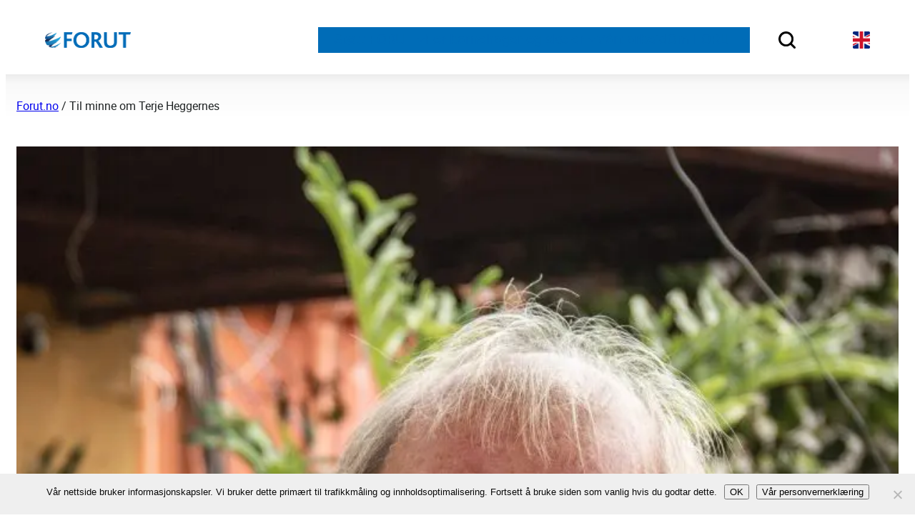

--- FILE ---
content_type: text/html; charset=UTF-8
request_url: https://forut.no/til-minne-om-terje-heggernes/
body_size: 32349
content:
<!-- This page is cached by the Hummingbird Performance plugin v3.19.0 - https://wordpress.org/plugins/hummingbird-performance/. --><!DOCTYPE html>
<html lang="nb-NO">
<head>
	<meta charset="UTF-8" />
	<meta name="viewport" content="width=device-width, initial-scale=1" />
<!-- Google tag (gtag.js) consent mode dataLayer added by Site Kit -->
<script id="google_gtagjs-js-consent-mode-data-layer">
window.dataLayer = window.dataLayer || [];function gtag(){dataLayer.push(arguments);}
gtag('consent', 'default', {"ad_personalization":"denied","ad_storage":"denied","ad_user_data":"denied","analytics_storage":"denied","functionality_storage":"denied","security_storage":"denied","personalization_storage":"denied","region":["AT","BE","BG","CH","CY","CZ","DE","DK","EE","ES","FI","FR","GB","GR","HR","HU","IE","IS","IT","LI","LT","LU","LV","MT","NL","NO","PL","PT","RO","SE","SI","SK"],"wait_for_update":500});
window._googlesitekitConsentCategoryMap = {"statistics":["analytics_storage"],"marketing":["ad_storage","ad_user_data","ad_personalization"],"functional":["functionality_storage","security_storage"],"preferences":["personalization_storage"]};
window._googlesitekitConsents = {"ad_personalization":"denied","ad_storage":"denied","ad_user_data":"denied","analytics_storage":"denied","functionality_storage":"denied","security_storage":"denied","personalization_storage":"denied","region":["AT","BE","BG","CH","CY","CZ","DE","DK","EE","ES","FI","FR","GB","GR","HR","HU","IE","IS","IT","LI","LT","LU","LV","MT","NL","NO","PL","PT","RO","SE","SI","SK"],"wait_for_update":500};
</script>
<!-- End Google tag (gtag.js) consent mode dataLayer added by Site Kit -->

<!-- The SEO Framework by Sybre Waaijer -->
<meta name="robots" content="max-snippet:-1,max-image-preview:large,max-video-preview:-1" />
<link rel="canonical" href="https://forut.no/til-minne-om-terje-heggernes/" />
<meta name="description" content="Det er med dyp sorg vi i FORUT har mottatt budskapet om at Terje Heggernes døde søndag 7. mai av kreft, 72 år gammel. Her er familiens minneside om Terje…" />
<meta property="og:type" content="article" />
<meta property="og:locale" content="nb_NO" />
<meta property="og:site_name" content="FORUT" />
<meta property="og:title" content="Til minne om Terje Heggernes" />
<meta property="og:description" content="Det er med dyp sorg vi i FORUT har mottatt budskapet om at Terje Heggernes døde søndag 7. mai av kreft, 72 år gammel. Her er familiens minneside om Terje, med informasjon om bisettelsen og mulighet…" />
<meta property="og:url" content="https://forut.no/til-minne-om-terje-heggernes/" />
<meta property="og:image" content="https://forut.no/wp-content/uploads/2023/05/Terje-i-Katmandu-FV6A9551-001-crop-Foto-Oyvind-S-Endal-scaled.jpg" />
<meta property="og:image:width" content="2560" />
<meta property="og:image:height" content="1600" />
<meta property="article:published_time" content="2023-05-10T12:01:10+00:00" />
<meta property="article:modified_time" content="2023-05-10T12:01:12+00:00" />
<meta name="twitter:card" content="summary_large_image" />
<meta name="twitter:title" content="Til minne om Terje Heggernes" />
<meta name="twitter:description" content="Det er med dyp sorg vi i FORUT har mottatt budskapet om at Terje Heggernes døde søndag 7. mai av kreft, 72 år gammel. Her er familiens minneside om Terje, med informasjon om bisettelsen og mulighet…" />
<meta name="twitter:image" content="https://forut.no/wp-content/uploads/2023/05/Terje-i-Katmandu-FV6A9551-001-crop-Foto-Oyvind-S-Endal-scaled.jpg" />
<script type="application/ld+json">{"@context":"https://schema.org","@graph":[{"@type":"WebSite","@id":"https://forut.no/#/schema/WebSite","url":"https://forut.no/","name":"FORUT","description":"Trygge barn kan forandre verden","inLanguage":"nb-NO","potentialAction":{"@type":"SearchAction","target":{"@type":"EntryPoint","urlTemplate":"https://forut.no/search/{search_term_string}/"},"query-input":"required name=search_term_string"},"publisher":{"@type":"Organization","@id":"https://forut.no/#/schema/Organization","name":"FORUT","url":"https://forut.no/","logo":{"@type":"ImageObject","url":"https://forut.no/wp-content/uploads/2021/12/logo-forut_skjerm.png","contentUrl":"https://forut.no/wp-content/uploads/2021/12/logo-forut_skjerm.png","width":1181,"height":219,"contentSize":"12313"}}},{"@type":"WebPage","@id":"https://forut.no/til-minne-om-terje-heggernes/","url":"https://forut.no/til-minne-om-terje-heggernes/","name":"Til minne om Terje Heggernes - FORUT","description":"Det er med dyp sorg vi i FORUT har mottatt budskapet om at Terje Heggernes døde søndag 7. mai av kreft, 72 år gammel. Her er familiens minneside om Terje…","inLanguage":"nb-NO","isPartOf":{"@id":"https://forut.no/#/schema/WebSite"},"breadcrumb":{"@type":"BreadcrumbList","@id":"https://forut.no/#/schema/BreadcrumbList","itemListElement":[{"@type":"ListItem","position":1,"item":"https://forut.no/","name":"FORUT"},{"@type":"ListItem","position":2,"item":"https://forut.no/category/forutfadder/","name":"Kategori: FORUT-fadder"},{"@type":"ListItem","position":3,"name":"Til minne om Terje Heggernes"}]},"potentialAction":{"@type":"ReadAction","target":"https://forut.no/til-minne-om-terje-heggernes/"},"datePublished":"2023-05-10T12:01:10+00:00","dateModified":"2023-05-10T12:01:12+00:00","author":{"@type":"Person","@id":"https://forut.no/#/schema/Person/732893b2ec68fb66bb91514836e63b05","name":"Ida Oleanna Hagen"}}]}</script>
<!-- / The SEO Framework by Sybre Waaijer | 3.40ms meta | 0.28ms boot -->

<title>Til minne om Terje Heggernes - FORUT</title>
<link rel='dns-prefetch' href='//www.googletagmanager.com' />
<link rel='dns-prefetch' href='//use.typekit.net' />
<link rel='dns-prefetch' href='//kit.fontawesome.com' />
<link rel="alternate" type="application/rss+xml" title="FORUT &raquo; strøm" href="https://forut.no/feed/" />
<link rel="alternate" title="oEmbed (JSON)" type="application/json+oembed" href="https://forut.no/wp-json/oembed/1.0/embed?url=https%3A%2F%2Fforut.no%2Ftil-minne-om-terje-heggernes%2F" />
<link rel="alternate" title="oEmbed (XML)" type="text/xml+oembed" href="https://forut.no/wp-json/oembed/1.0/embed?url=https%3A%2F%2Fforut.no%2Ftil-minne-om-terje-heggernes%2F&#038;format=xml" />
<style id='wp-img-auto-sizes-contain-inline-css'>
img:is([sizes=auto i],[sizes^="auto," i]){contain-intrinsic-size:3000px 1500px}
/*# sourceURL=wp-img-auto-sizes-contain-inline-css */
</style>
<style id='wp-block-image-inline-css'>
.wp-block-image>a,.wp-block-image>figure>a{display:inline-block}.wp-block-image img{box-sizing:border-box;height:auto;max-width:100%;vertical-align:bottom}@media not (prefers-reduced-motion){.wp-block-image img.hide{visibility:hidden}.wp-block-image img.show{animation:show-content-image .4s}}.wp-block-image[style*=border-radius] img,.wp-block-image[style*=border-radius]>a{border-radius:inherit}.wp-block-image.has-custom-border img{box-sizing:border-box}.wp-block-image.aligncenter{text-align:center}.wp-block-image.alignfull>a,.wp-block-image.alignwide>a{width:100%}.wp-block-image.alignfull img,.wp-block-image.alignwide img{height:auto;width:100%}.wp-block-image .aligncenter,.wp-block-image .alignleft,.wp-block-image .alignright,.wp-block-image.aligncenter,.wp-block-image.alignleft,.wp-block-image.alignright{display:table}.wp-block-image .aligncenter>figcaption,.wp-block-image .alignleft>figcaption,.wp-block-image .alignright>figcaption,.wp-block-image.aligncenter>figcaption,.wp-block-image.alignleft>figcaption,.wp-block-image.alignright>figcaption{caption-side:bottom;display:table-caption}.wp-block-image .alignleft{float:left;margin:.5em 1em .5em 0}.wp-block-image .alignright{float:right;margin:.5em 0 .5em 1em}.wp-block-image .aligncenter{margin-left:auto;margin-right:auto}.wp-block-image :where(figcaption){margin-bottom:1em;margin-top:.5em}.wp-block-image.is-style-circle-mask img{border-radius:9999px}@supports ((-webkit-mask-image:none) or (mask-image:none)) or (-webkit-mask-image:none){.wp-block-image.is-style-circle-mask img{border-radius:0;-webkit-mask-image:url('data:image/svg+xml;utf8,<svg viewBox="0 0 100 100" xmlns="http://www.w3.org/2000/svg"><circle cx="50" cy="50" r="50"/></svg>');mask-image:url('data:image/svg+xml;utf8,<svg viewBox="0 0 100 100" xmlns="http://www.w3.org/2000/svg"><circle cx="50" cy="50" r="50"/></svg>');mask-mode:alpha;-webkit-mask-position:center;mask-position:center;-webkit-mask-repeat:no-repeat;mask-repeat:no-repeat;-webkit-mask-size:contain;mask-size:contain}}:root :where(.wp-block-image.is-style-rounded img,.wp-block-image .is-style-rounded img){border-radius:9999px}.wp-block-image figure{margin:0}.wp-lightbox-container{display:flex;flex-direction:column;position:relative}.wp-lightbox-container img{cursor:zoom-in}.wp-lightbox-container img:hover+button{opacity:1}.wp-lightbox-container button{align-items:center;backdrop-filter:blur(16px) saturate(180%);background-color:#5a5a5a40;border:none;border-radius:4px;cursor:zoom-in;display:flex;height:20px;justify-content:center;opacity:0;padding:0;position:absolute;right:16px;text-align:center;top:16px;width:20px;z-index:100}@media not (prefers-reduced-motion){.wp-lightbox-container button{transition:opacity .2s ease}}.wp-lightbox-container button:focus-visible{outline:3px auto #5a5a5a40;outline:3px auto -webkit-focus-ring-color;outline-offset:3px}.wp-lightbox-container button:hover{cursor:pointer;opacity:1}.wp-lightbox-container button:focus{opacity:1}.wp-lightbox-container button:focus,.wp-lightbox-container button:hover,.wp-lightbox-container button:not(:hover):not(:active):not(.has-background){background-color:#5a5a5a40;border:none}.wp-lightbox-overlay{box-sizing:border-box;cursor:zoom-out;height:100vh;left:0;overflow:hidden;position:fixed;top:0;visibility:hidden;width:100%;z-index:100000}.wp-lightbox-overlay .close-button{align-items:center;cursor:pointer;display:flex;justify-content:center;min-height:40px;min-width:40px;padding:0;position:absolute;right:calc(env(safe-area-inset-right) + 16px);top:calc(env(safe-area-inset-top) + 16px);z-index:5000000}.wp-lightbox-overlay .close-button:focus,.wp-lightbox-overlay .close-button:hover,.wp-lightbox-overlay .close-button:not(:hover):not(:active):not(.has-background){background:none;border:none}.wp-lightbox-overlay .lightbox-image-container{height:var(--wp--lightbox-container-height);left:50%;overflow:hidden;position:absolute;top:50%;transform:translate(-50%,-50%);transform-origin:top left;width:var(--wp--lightbox-container-width);z-index:9999999999}.wp-lightbox-overlay .wp-block-image{align-items:center;box-sizing:border-box;display:flex;height:100%;justify-content:center;margin:0;position:relative;transform-origin:0 0;width:100%;z-index:3000000}.wp-lightbox-overlay .wp-block-image img{height:var(--wp--lightbox-image-height);min-height:var(--wp--lightbox-image-height);min-width:var(--wp--lightbox-image-width);width:var(--wp--lightbox-image-width)}.wp-lightbox-overlay .wp-block-image figcaption{display:none}.wp-lightbox-overlay button{background:none;border:none}.wp-lightbox-overlay .scrim{background-color:#fff;height:100%;opacity:.9;position:absolute;width:100%;z-index:2000000}.wp-lightbox-overlay.active{visibility:visible}@media not (prefers-reduced-motion){.wp-lightbox-overlay.active{animation:turn-on-visibility .25s both}.wp-lightbox-overlay.active img{animation:turn-on-visibility .35s both}.wp-lightbox-overlay.show-closing-animation:not(.active){animation:turn-off-visibility .35s both}.wp-lightbox-overlay.show-closing-animation:not(.active) img{animation:turn-off-visibility .25s both}.wp-lightbox-overlay.zoom.active{animation:none;opacity:1;visibility:visible}.wp-lightbox-overlay.zoom.active .lightbox-image-container{animation:lightbox-zoom-in .4s}.wp-lightbox-overlay.zoom.active .lightbox-image-container img{animation:none}.wp-lightbox-overlay.zoom.active .scrim{animation:turn-on-visibility .4s forwards}.wp-lightbox-overlay.zoom.show-closing-animation:not(.active){animation:none}.wp-lightbox-overlay.zoom.show-closing-animation:not(.active) .lightbox-image-container{animation:lightbox-zoom-out .4s}.wp-lightbox-overlay.zoom.show-closing-animation:not(.active) .lightbox-image-container img{animation:none}.wp-lightbox-overlay.zoom.show-closing-animation:not(.active) .scrim{animation:turn-off-visibility .4s forwards}}@keyframes show-content-image{0%{visibility:hidden}99%{visibility:hidden}to{visibility:visible}}@keyframes turn-on-visibility{0%{opacity:0}to{opacity:1}}@keyframes turn-off-visibility{0%{opacity:1;visibility:visible}99%{opacity:0;visibility:visible}to{opacity:0;visibility:hidden}}@keyframes lightbox-zoom-in{0%{transform:translate(calc((-100vw + var(--wp--lightbox-scrollbar-width))/2 + var(--wp--lightbox-initial-left-position)),calc(-50vh + var(--wp--lightbox-initial-top-position))) scale(var(--wp--lightbox-scale))}to{transform:translate(-50%,-50%) scale(1)}}@keyframes lightbox-zoom-out{0%{transform:translate(-50%,-50%) scale(1);visibility:visible}99%{visibility:visible}to{transform:translate(calc((-100vw + var(--wp--lightbox-scrollbar-width))/2 + var(--wp--lightbox-initial-left-position)),calc(-50vh + var(--wp--lightbox-initial-top-position))) scale(var(--wp--lightbox-scale));visibility:hidden}}
/*# sourceURL=https://forut.no/wp-includes/blocks/image/style.min.css */
</style>
<style id='wp-block-navigation-link-inline-css'>
.wp-block-navigation .wp-block-navigation-item__label{overflow-wrap:break-word}.wp-block-navigation .wp-block-navigation-item__description{display:none}.link-ui-tools{outline:1px solid #f0f0f0;padding:8px}.link-ui-block-inserter{padding-top:8px}.link-ui-block-inserter__back{margin-left:8px;text-transform:uppercase}
/*# sourceURL=https://forut.no/wp-includes/blocks/navigation-link/style.min.css */
</style>
<link rel='stylesheet' id='wp-block-navigation-css' href='https://forut.no/wp-includes/blocks/navigation/style.min.css?ver=6.9' media='all' />
<style id='wp-block-group-inline-css'>
.wp-block-group{box-sizing:border-box}:where(.wp-block-group.wp-block-group-is-layout-constrained){position:relative}
/*# sourceURL=https://forut.no/wp-includes/blocks/group/style.min.css */
</style>
<style id='wp-block-post-featured-image-inline-css'>
.wp-block-post-featured-image{margin-left:0;margin-right:0}.wp-block-post-featured-image a{display:block;height:100%}.wp-block-post-featured-image :where(img){box-sizing:border-box;height:auto;max-width:100%;vertical-align:bottom;width:100%}.wp-block-post-featured-image.alignfull img,.wp-block-post-featured-image.alignwide img{width:100%}.wp-block-post-featured-image .wp-block-post-featured-image__overlay.has-background-dim{background-color:#000;inset:0;position:absolute}.wp-block-post-featured-image{position:relative}.wp-block-post-featured-image .wp-block-post-featured-image__overlay.has-background-gradient{background-color:initial}.wp-block-post-featured-image .wp-block-post-featured-image__overlay.has-background-dim-0{opacity:0}.wp-block-post-featured-image .wp-block-post-featured-image__overlay.has-background-dim-10{opacity:.1}.wp-block-post-featured-image .wp-block-post-featured-image__overlay.has-background-dim-20{opacity:.2}.wp-block-post-featured-image .wp-block-post-featured-image__overlay.has-background-dim-30{opacity:.3}.wp-block-post-featured-image .wp-block-post-featured-image__overlay.has-background-dim-40{opacity:.4}.wp-block-post-featured-image .wp-block-post-featured-image__overlay.has-background-dim-50{opacity:.5}.wp-block-post-featured-image .wp-block-post-featured-image__overlay.has-background-dim-60{opacity:.6}.wp-block-post-featured-image .wp-block-post-featured-image__overlay.has-background-dim-70{opacity:.7}.wp-block-post-featured-image .wp-block-post-featured-image__overlay.has-background-dim-80{opacity:.8}.wp-block-post-featured-image .wp-block-post-featured-image__overlay.has-background-dim-90{opacity:.9}.wp-block-post-featured-image .wp-block-post-featured-image__overlay.has-background-dim-100{opacity:1}.wp-block-post-featured-image:where(.alignleft,.alignright){width:100%}
/*# sourceURL=https://forut.no/wp-includes/blocks/post-featured-image/style.min.css */
</style>
<style id='wp-block-post-title-inline-css'>
.wp-block-post-title{box-sizing:border-box;word-break:break-word}.wp-block-post-title :where(a){display:inline-block;font-family:inherit;font-size:inherit;font-style:inherit;font-weight:inherit;letter-spacing:inherit;line-height:inherit;text-decoration:inherit}
/*# sourceURL=https://forut.no/wp-includes/blocks/post-title/style.min.css */
</style>
<link rel='stylesheet' id='animate-css' href='https://forut.no/wp-content/plugins/getwid/vendors/animate.css/animate.min.css?ver=3.7.0' media='all' />
<style id='wp-block-post-date-inline-css'>
.wp-block-post-date{box-sizing:border-box}
/*# sourceURL=https://forut.no/wp-includes/blocks/post-date/style.min.css */
</style>
<style id='wp-block-post-author-name-inline-css'>
.wp-block-post-author-name{box-sizing:border-box}
/*# sourceURL=https://forut.no/wp-includes/blocks/post-author-name/style.min.css */
</style>
<style id='wp-block-paragraph-inline-css'>
.is-small-text{font-size:.875em}.is-regular-text{font-size:1em}.is-large-text{font-size:2.25em}.is-larger-text{font-size:3em}.has-drop-cap:not(:focus):first-letter{float:left;font-size:8.4em;font-style:normal;font-weight:100;line-height:.68;margin:.05em .1em 0 0;text-transform:uppercase}body.rtl .has-drop-cap:not(:focus):first-letter{float:none;margin-left:.1em}p.has-drop-cap.has-background{overflow:hidden}:root :where(p.has-background){padding:1.25em 2.375em}:where(p.has-text-color:not(.has-link-color)) a{color:inherit}p.has-text-align-left[style*="writing-mode:vertical-lr"],p.has-text-align-right[style*="writing-mode:vertical-rl"]{rotate:180deg}
/*# sourceURL=https://forut.no/wp-includes/blocks/paragraph/style.min.css */
</style>
<style id='wp-block-spacer-inline-css'>
.wp-block-spacer{clear:both}
/*# sourceURL=https://forut.no/wp-includes/blocks/spacer/style.min.css */
</style>
<style id='wp-block-list-inline-css'>
ol,ul{box-sizing:border-box}:root :where(.wp-block-list.has-background){padding:1.25em 2.375em}
/*# sourceURL=https://forut.no/wp-includes/blocks/list/style.min.css */
</style>
<style id='wp-block-post-content-inline-css'>
.wp-block-post-content{display:flow-root}
/*# sourceURL=https://forut.no/wp-includes/blocks/post-content/style.min.css */
</style>
<style id='wp-block-heading-inline-css'>
h1:where(.wp-block-heading).has-background,h2:where(.wp-block-heading).has-background,h3:where(.wp-block-heading).has-background,h4:where(.wp-block-heading).has-background,h5:where(.wp-block-heading).has-background,h6:where(.wp-block-heading).has-background{padding:1.25em 2.375em}h1.has-text-align-left[style*=writing-mode]:where([style*=vertical-lr]),h1.has-text-align-right[style*=writing-mode]:where([style*=vertical-rl]),h2.has-text-align-left[style*=writing-mode]:where([style*=vertical-lr]),h2.has-text-align-right[style*=writing-mode]:where([style*=vertical-rl]),h3.has-text-align-left[style*=writing-mode]:where([style*=vertical-lr]),h3.has-text-align-right[style*=writing-mode]:where([style*=vertical-rl]),h4.has-text-align-left[style*=writing-mode]:where([style*=vertical-lr]),h4.has-text-align-right[style*=writing-mode]:where([style*=vertical-rl]),h5.has-text-align-left[style*=writing-mode]:where([style*=vertical-lr]),h5.has-text-align-right[style*=writing-mode]:where([style*=vertical-rl]),h6.has-text-align-left[style*=writing-mode]:where([style*=vertical-lr]),h6.has-text-align-right[style*=writing-mode]:where([style*=vertical-rl]){rotate:180deg}
/*# sourceURL=https://forut.no/wp-includes/blocks/heading/style.min.css */
</style>
<style id='post-type-multi-columns-inline-css'>
[class*=post-type-multi-cols-]{display:grid;gap:30px}[class*=post-type-multi-cols-] .post-type-multi-col{display:flex;align-items:start;flex-direction:column;justify-content:start}[class*=post-type-multi-cols-] .post-type-multi-col>*{width:100%}.post-type-multi-cols-1{grid-template-columns:repeat(1,1fr)}.post-type-multi-cols-2{grid-template-columns:repeat(2,1fr)}.post-type-multi-cols-3{grid-template-columns:repeat(3,1fr)}.post-type-multi-cols-4{grid-template-columns:repeat(4,1fr)}.post-type-multi-cols-5{grid-template-columns:repeat(5,1fr)}.post-type-multi-cols-6{grid-template-columns:repeat(6,1fr)}
/*# sourceURL=https://forut.no/wp-content/plugins/battlecat/src/Modules/Blocks/Block/PostTypeMulti/assets/css/post-type-multi-column.css */
</style>
<style id='wp-block-columns-inline-css'>
.wp-block-columns{box-sizing:border-box;display:flex;flex-wrap:wrap!important}@media (min-width:782px){.wp-block-columns{flex-wrap:nowrap!important}}.wp-block-columns{align-items:normal!important}.wp-block-columns.are-vertically-aligned-top{align-items:flex-start}.wp-block-columns.are-vertically-aligned-center{align-items:center}.wp-block-columns.are-vertically-aligned-bottom{align-items:flex-end}@media (max-width:781px){.wp-block-columns:not(.is-not-stacked-on-mobile)>.wp-block-column{flex-basis:100%!important}}@media (min-width:782px){.wp-block-columns:not(.is-not-stacked-on-mobile)>.wp-block-column{flex-basis:0;flex-grow:1}.wp-block-columns:not(.is-not-stacked-on-mobile)>.wp-block-column[style*=flex-basis]{flex-grow:0}}.wp-block-columns.is-not-stacked-on-mobile{flex-wrap:nowrap!important}.wp-block-columns.is-not-stacked-on-mobile>.wp-block-column{flex-basis:0;flex-grow:1}.wp-block-columns.is-not-stacked-on-mobile>.wp-block-column[style*=flex-basis]{flex-grow:0}:where(.wp-block-columns){margin-bottom:1.75em}:where(.wp-block-columns.has-background){padding:1.25em 2.375em}.wp-block-column{flex-grow:1;min-width:0;overflow-wrap:break-word;word-break:break-word}.wp-block-column.is-vertically-aligned-top{align-self:flex-start}.wp-block-column.is-vertically-aligned-center{align-self:center}.wp-block-column.is-vertically-aligned-bottom{align-self:flex-end}.wp-block-column.is-vertically-aligned-stretch{align-self:stretch}.wp-block-column.is-vertically-aligned-bottom,.wp-block-column.is-vertically-aligned-center,.wp-block-column.is-vertically-aligned-top{width:100%}
/*# sourceURL=https://forut.no/wp-includes/blocks/columns/style.min.css */
</style>
<style id='wp-block-social-links-inline-css'>
.wp-block-social-links{background:none;box-sizing:border-box;margin-left:0;padding-left:0;padding-right:0;text-indent:0}.wp-block-social-links .wp-social-link a,.wp-block-social-links .wp-social-link a:hover{border-bottom:0;box-shadow:none;text-decoration:none}.wp-block-social-links .wp-social-link svg{height:1em;width:1em}.wp-block-social-links .wp-social-link span:not(.screen-reader-text){font-size:.65em;margin-left:.5em;margin-right:.5em}.wp-block-social-links.has-small-icon-size{font-size:16px}.wp-block-social-links,.wp-block-social-links.has-normal-icon-size{font-size:24px}.wp-block-social-links.has-large-icon-size{font-size:36px}.wp-block-social-links.has-huge-icon-size{font-size:48px}.wp-block-social-links.aligncenter{display:flex;justify-content:center}.wp-block-social-links.alignright{justify-content:flex-end}.wp-block-social-link{border-radius:9999px;display:block}@media not (prefers-reduced-motion){.wp-block-social-link{transition:transform .1s ease}}.wp-block-social-link{height:auto}.wp-block-social-link a{align-items:center;display:flex;line-height:0}.wp-block-social-link:hover{transform:scale(1.1)}.wp-block-social-links .wp-block-social-link.wp-social-link{display:inline-block;margin:0;padding:0}.wp-block-social-links .wp-block-social-link.wp-social-link .wp-block-social-link-anchor,.wp-block-social-links .wp-block-social-link.wp-social-link .wp-block-social-link-anchor svg,.wp-block-social-links .wp-block-social-link.wp-social-link .wp-block-social-link-anchor:active,.wp-block-social-links .wp-block-social-link.wp-social-link .wp-block-social-link-anchor:hover,.wp-block-social-links .wp-block-social-link.wp-social-link .wp-block-social-link-anchor:visited{color:currentColor;fill:currentColor}:where(.wp-block-social-links:not(.is-style-logos-only)) .wp-social-link{background-color:#f0f0f0;color:#444}:where(.wp-block-social-links:not(.is-style-logos-only)) .wp-social-link-amazon{background-color:#f90;color:#fff}:where(.wp-block-social-links:not(.is-style-logos-only)) .wp-social-link-bandcamp{background-color:#1ea0c3;color:#fff}:where(.wp-block-social-links:not(.is-style-logos-only)) .wp-social-link-behance{background-color:#0757fe;color:#fff}:where(.wp-block-social-links:not(.is-style-logos-only)) .wp-social-link-bluesky{background-color:#0a7aff;color:#fff}:where(.wp-block-social-links:not(.is-style-logos-only)) .wp-social-link-codepen{background-color:#1e1f26;color:#fff}:where(.wp-block-social-links:not(.is-style-logos-only)) .wp-social-link-deviantart{background-color:#02e49b;color:#fff}:where(.wp-block-social-links:not(.is-style-logos-only)) .wp-social-link-discord{background-color:#5865f2;color:#fff}:where(.wp-block-social-links:not(.is-style-logos-only)) .wp-social-link-dribbble{background-color:#e94c89;color:#fff}:where(.wp-block-social-links:not(.is-style-logos-only)) .wp-social-link-dropbox{background-color:#4280ff;color:#fff}:where(.wp-block-social-links:not(.is-style-logos-only)) .wp-social-link-etsy{background-color:#f45800;color:#fff}:where(.wp-block-social-links:not(.is-style-logos-only)) .wp-social-link-facebook{background-color:#0866ff;color:#fff}:where(.wp-block-social-links:not(.is-style-logos-only)) .wp-social-link-fivehundredpx{background-color:#000;color:#fff}:where(.wp-block-social-links:not(.is-style-logos-only)) .wp-social-link-flickr{background-color:#0461dd;color:#fff}:where(.wp-block-social-links:not(.is-style-logos-only)) .wp-social-link-foursquare{background-color:#e65678;color:#fff}:where(.wp-block-social-links:not(.is-style-logos-only)) .wp-social-link-github{background-color:#24292d;color:#fff}:where(.wp-block-social-links:not(.is-style-logos-only)) .wp-social-link-goodreads{background-color:#eceadd;color:#382110}:where(.wp-block-social-links:not(.is-style-logos-only)) .wp-social-link-google{background-color:#ea4434;color:#fff}:where(.wp-block-social-links:not(.is-style-logos-only)) .wp-social-link-gravatar{background-color:#1d4fc4;color:#fff}:where(.wp-block-social-links:not(.is-style-logos-only)) .wp-social-link-instagram{background-color:#f00075;color:#fff}:where(.wp-block-social-links:not(.is-style-logos-only)) .wp-social-link-lastfm{background-color:#e21b24;color:#fff}:where(.wp-block-social-links:not(.is-style-logos-only)) .wp-social-link-linkedin{background-color:#0d66c2;color:#fff}:where(.wp-block-social-links:not(.is-style-logos-only)) .wp-social-link-mastodon{background-color:#3288d4;color:#fff}:where(.wp-block-social-links:not(.is-style-logos-only)) .wp-social-link-medium{background-color:#000;color:#fff}:where(.wp-block-social-links:not(.is-style-logos-only)) .wp-social-link-meetup{background-color:#f6405f;color:#fff}:where(.wp-block-social-links:not(.is-style-logos-only)) .wp-social-link-patreon{background-color:#000;color:#fff}:where(.wp-block-social-links:not(.is-style-logos-only)) .wp-social-link-pinterest{background-color:#e60122;color:#fff}:where(.wp-block-social-links:not(.is-style-logos-only)) .wp-social-link-pocket{background-color:#ef4155;color:#fff}:where(.wp-block-social-links:not(.is-style-logos-only)) .wp-social-link-reddit{background-color:#ff4500;color:#fff}:where(.wp-block-social-links:not(.is-style-logos-only)) .wp-social-link-skype{background-color:#0478d7;color:#fff}:where(.wp-block-social-links:not(.is-style-logos-only)) .wp-social-link-snapchat{background-color:#fefc00;color:#fff;stroke:#000}:where(.wp-block-social-links:not(.is-style-logos-only)) .wp-social-link-soundcloud{background-color:#ff5600;color:#fff}:where(.wp-block-social-links:not(.is-style-logos-only)) .wp-social-link-spotify{background-color:#1bd760;color:#fff}:where(.wp-block-social-links:not(.is-style-logos-only)) .wp-social-link-telegram{background-color:#2aabee;color:#fff}:where(.wp-block-social-links:not(.is-style-logos-only)) .wp-social-link-threads{background-color:#000;color:#fff}:where(.wp-block-social-links:not(.is-style-logos-only)) .wp-social-link-tiktok{background-color:#000;color:#fff}:where(.wp-block-social-links:not(.is-style-logos-only)) .wp-social-link-tumblr{background-color:#011835;color:#fff}:where(.wp-block-social-links:not(.is-style-logos-only)) .wp-social-link-twitch{background-color:#6440a4;color:#fff}:where(.wp-block-social-links:not(.is-style-logos-only)) .wp-social-link-twitter{background-color:#1da1f2;color:#fff}:where(.wp-block-social-links:not(.is-style-logos-only)) .wp-social-link-vimeo{background-color:#1eb7ea;color:#fff}:where(.wp-block-social-links:not(.is-style-logos-only)) .wp-social-link-vk{background-color:#4680c2;color:#fff}:where(.wp-block-social-links:not(.is-style-logos-only)) .wp-social-link-wordpress{background-color:#3499cd;color:#fff}:where(.wp-block-social-links:not(.is-style-logos-only)) .wp-social-link-whatsapp{background-color:#25d366;color:#fff}:where(.wp-block-social-links:not(.is-style-logos-only)) .wp-social-link-x{background-color:#000;color:#fff}:where(.wp-block-social-links:not(.is-style-logos-only)) .wp-social-link-yelp{background-color:#d32422;color:#fff}:where(.wp-block-social-links:not(.is-style-logos-only)) .wp-social-link-youtube{background-color:red;color:#fff}:where(.wp-block-social-links.is-style-logos-only) .wp-social-link{background:none}:where(.wp-block-social-links.is-style-logos-only) .wp-social-link svg{height:1.25em;width:1.25em}:where(.wp-block-social-links.is-style-logos-only) .wp-social-link-amazon{color:#f90}:where(.wp-block-social-links.is-style-logos-only) .wp-social-link-bandcamp{color:#1ea0c3}:where(.wp-block-social-links.is-style-logos-only) .wp-social-link-behance{color:#0757fe}:where(.wp-block-social-links.is-style-logos-only) .wp-social-link-bluesky{color:#0a7aff}:where(.wp-block-social-links.is-style-logos-only) .wp-social-link-codepen{color:#1e1f26}:where(.wp-block-social-links.is-style-logos-only) .wp-social-link-deviantart{color:#02e49b}:where(.wp-block-social-links.is-style-logos-only) .wp-social-link-discord{color:#5865f2}:where(.wp-block-social-links.is-style-logos-only) .wp-social-link-dribbble{color:#e94c89}:where(.wp-block-social-links.is-style-logos-only) .wp-social-link-dropbox{color:#4280ff}:where(.wp-block-social-links.is-style-logos-only) .wp-social-link-etsy{color:#f45800}:where(.wp-block-social-links.is-style-logos-only) .wp-social-link-facebook{color:#0866ff}:where(.wp-block-social-links.is-style-logos-only) .wp-social-link-fivehundredpx{color:#000}:where(.wp-block-social-links.is-style-logos-only) .wp-social-link-flickr{color:#0461dd}:where(.wp-block-social-links.is-style-logos-only) .wp-social-link-foursquare{color:#e65678}:where(.wp-block-social-links.is-style-logos-only) .wp-social-link-github{color:#24292d}:where(.wp-block-social-links.is-style-logos-only) .wp-social-link-goodreads{color:#382110}:where(.wp-block-social-links.is-style-logos-only) .wp-social-link-google{color:#ea4434}:where(.wp-block-social-links.is-style-logos-only) .wp-social-link-gravatar{color:#1d4fc4}:where(.wp-block-social-links.is-style-logos-only) .wp-social-link-instagram{color:#f00075}:where(.wp-block-social-links.is-style-logos-only) .wp-social-link-lastfm{color:#e21b24}:where(.wp-block-social-links.is-style-logos-only) .wp-social-link-linkedin{color:#0d66c2}:where(.wp-block-social-links.is-style-logos-only) .wp-social-link-mastodon{color:#3288d4}:where(.wp-block-social-links.is-style-logos-only) .wp-social-link-medium{color:#000}:where(.wp-block-social-links.is-style-logos-only) .wp-social-link-meetup{color:#f6405f}:where(.wp-block-social-links.is-style-logos-only) .wp-social-link-patreon{color:#000}:where(.wp-block-social-links.is-style-logos-only) .wp-social-link-pinterest{color:#e60122}:where(.wp-block-social-links.is-style-logos-only) .wp-social-link-pocket{color:#ef4155}:where(.wp-block-social-links.is-style-logos-only) .wp-social-link-reddit{color:#ff4500}:where(.wp-block-social-links.is-style-logos-only) .wp-social-link-skype{color:#0478d7}:where(.wp-block-social-links.is-style-logos-only) .wp-social-link-snapchat{color:#fff;stroke:#000}:where(.wp-block-social-links.is-style-logos-only) .wp-social-link-soundcloud{color:#ff5600}:where(.wp-block-social-links.is-style-logos-only) .wp-social-link-spotify{color:#1bd760}:where(.wp-block-social-links.is-style-logos-only) .wp-social-link-telegram{color:#2aabee}:where(.wp-block-social-links.is-style-logos-only) .wp-social-link-threads{color:#000}:where(.wp-block-social-links.is-style-logos-only) .wp-social-link-tiktok{color:#000}:where(.wp-block-social-links.is-style-logos-only) .wp-social-link-tumblr{color:#011835}:where(.wp-block-social-links.is-style-logos-only) .wp-social-link-twitch{color:#6440a4}:where(.wp-block-social-links.is-style-logos-only) .wp-social-link-twitter{color:#1da1f2}:where(.wp-block-social-links.is-style-logos-only) .wp-social-link-vimeo{color:#1eb7ea}:where(.wp-block-social-links.is-style-logos-only) .wp-social-link-vk{color:#4680c2}:where(.wp-block-social-links.is-style-logos-only) .wp-social-link-whatsapp{color:#25d366}:where(.wp-block-social-links.is-style-logos-only) .wp-social-link-wordpress{color:#3499cd}:where(.wp-block-social-links.is-style-logos-only) .wp-social-link-x{color:#000}:where(.wp-block-social-links.is-style-logos-only) .wp-social-link-yelp{color:#d32422}:where(.wp-block-social-links.is-style-logos-only) .wp-social-link-youtube{color:red}.wp-block-social-links.is-style-pill-shape .wp-social-link{width:auto}:root :where(.wp-block-social-links .wp-social-link a){padding:.25em}:root :where(.wp-block-social-links.is-style-logos-only .wp-social-link a){padding:0}:root :where(.wp-block-social-links.is-style-pill-shape .wp-social-link a){padding-left:.6666666667em;padding-right:.6666666667em}.wp-block-social-links:not(.has-icon-color):not(.has-icon-background-color) .wp-social-link-snapchat .wp-block-social-link-label{color:#000}
/*# sourceURL=https://forut.no/wp-includes/blocks/social-links/style.min.css */
</style>
<style id='wp-block-library-inline-css'>
:root{--wp-block-synced-color:#7a00df;--wp-block-synced-color--rgb:122,0,223;--wp-bound-block-color:var(--wp-block-synced-color);--wp-editor-canvas-background:#ddd;--wp-admin-theme-color:#007cba;--wp-admin-theme-color--rgb:0,124,186;--wp-admin-theme-color-darker-10:#006ba1;--wp-admin-theme-color-darker-10--rgb:0,107,160.5;--wp-admin-theme-color-darker-20:#005a87;--wp-admin-theme-color-darker-20--rgb:0,90,135;--wp-admin-border-width-focus:2px}@media (min-resolution:192dpi){:root{--wp-admin-border-width-focus:1.5px}}.wp-element-button{cursor:pointer}:root .has-very-light-gray-background-color{background-color:#eee}:root .has-very-dark-gray-background-color{background-color:#313131}:root .has-very-light-gray-color{color:#eee}:root .has-very-dark-gray-color{color:#313131}:root .has-vivid-green-cyan-to-vivid-cyan-blue-gradient-background{background:linear-gradient(135deg,#00d084,#0693e3)}:root .has-purple-crush-gradient-background{background:linear-gradient(135deg,#34e2e4,#4721fb 50%,#ab1dfe)}:root .has-hazy-dawn-gradient-background{background:linear-gradient(135deg,#faaca8,#dad0ec)}:root .has-subdued-olive-gradient-background{background:linear-gradient(135deg,#fafae1,#67a671)}:root .has-atomic-cream-gradient-background{background:linear-gradient(135deg,#fdd79a,#004a59)}:root .has-nightshade-gradient-background{background:linear-gradient(135deg,#330968,#31cdcf)}:root .has-midnight-gradient-background{background:linear-gradient(135deg,#020381,#2874fc)}:root{--wp--preset--font-size--normal:16px;--wp--preset--font-size--huge:42px}.has-regular-font-size{font-size:1em}.has-larger-font-size{font-size:2.625em}.has-normal-font-size{font-size:var(--wp--preset--font-size--normal)}.has-huge-font-size{font-size:var(--wp--preset--font-size--huge)}.has-text-align-center{text-align:center}.has-text-align-left{text-align:left}.has-text-align-right{text-align:right}.has-fit-text{white-space:nowrap!important}#end-resizable-editor-section{display:none}.aligncenter{clear:both}.items-justified-left{justify-content:flex-start}.items-justified-center{justify-content:center}.items-justified-right{justify-content:flex-end}.items-justified-space-between{justify-content:space-between}.screen-reader-text{border:0;clip-path:inset(50%);height:1px;margin:-1px;overflow:hidden;padding:0;position:absolute;width:1px;word-wrap:normal!important}.screen-reader-text:focus{background-color:#ddd;clip-path:none;color:#444;display:block;font-size:1em;height:auto;left:5px;line-height:normal;padding:15px 23px 14px;text-decoration:none;top:5px;width:auto;z-index:100000}html :where(.has-border-color){border-style:solid}html :where([style*=border-top-color]){border-top-style:solid}html :where([style*=border-right-color]){border-right-style:solid}html :where([style*=border-bottom-color]){border-bottom-style:solid}html :where([style*=border-left-color]){border-left-style:solid}html :where([style*=border-width]){border-style:solid}html :where([style*=border-top-width]){border-top-style:solid}html :where([style*=border-right-width]){border-right-style:solid}html :where([style*=border-bottom-width]){border-bottom-style:solid}html :where([style*=border-left-width]){border-left-style:solid}html :where(img[class*=wp-image-]){height:auto;max-width:100%}:where(figure){margin:0 0 1em}html :where(.is-position-sticky){--wp-admin--admin-bar--position-offset:var(--wp-admin--admin-bar--height,0px)}@media screen and (max-width:600px){html :where(.is-position-sticky){--wp-admin--admin-bar--position-offset:0px}}
/*# sourceURL=/wp-includes/css/dist/block-library/common.min.css */
</style>
<link rel='stylesheet' id='fontawesome-free-css' href='https://forut.no/wp-content/plugins/getwid/vendors/fontawesome-free/css/all.min.css?ver=5.5.0' media='all' />
<link rel='stylesheet' id='slick-css' href='https://forut.no/wp-content/plugins/getwid/vendors/slick/slick/slick.min.css?ver=1.9.0' media='all' />
<link rel='stylesheet' id='slick-theme-css' href='https://forut.no/wp-content/plugins/getwid/vendors/slick/slick/slick-theme.min.css?ver=1.9.0' media='all' />
<link rel='stylesheet' id='mp-fancybox-css' href='https://forut.no/wp-content/plugins/getwid/vendors/mp-fancybox/jquery.fancybox.min.css?ver=3.5.7-mp.1' media='all' />
<link rel='stylesheet' id='getwid-blocks-css' href='https://forut.no/wp-content/plugins/getwid/assets/css/blocks.style.css?ver=2.1.3' media='all' />
<style id='global-styles-inline-css'>
:root{--wp--preset--aspect-ratio--square: 1;--wp--preset--aspect-ratio--4-3: 4/3;--wp--preset--aspect-ratio--3-4: 3/4;--wp--preset--aspect-ratio--3-2: 3/2;--wp--preset--aspect-ratio--2-3: 2/3;--wp--preset--aspect-ratio--16-9: 16/9;--wp--preset--aspect-ratio--9-16: 9/16;--wp--preset--color--black: #000000;--wp--preset--color--cyan-bluish-gray: #abb8c3;--wp--preset--color--white: #ffffff;--wp--preset--color--pale-pink: #f78da7;--wp--preset--color--vivid-red: #cf2e2e;--wp--preset--color--luminous-vivid-orange: #ff6900;--wp--preset--color--luminous-vivid-amber: #fcb900;--wp--preset--color--light-green-cyan: #7bdcb5;--wp--preset--color--vivid-green-cyan: #00d084;--wp--preset--color--pale-cyan-blue: #8ed1fc;--wp--preset--color--vivid-cyan-blue: #0693e3;--wp--preset--color--vivid-purple: #9b51e0;--wp--preset--color--base: #fff;--wp--preset--color--main: #1C2021;--wp--preset--color--primary: #006CB7;--wp--preset--color--secondary: #EFDBB2;--wp--preset--color--tertiary: #C20114;--wp--preset--color--quaternary: #F5DADF;--wp--preset--color--quinary: #F28123;--wp--preset--color--senary: #D7D2CB;--wp--preset--color--septenary: #497B55;--wp--preset--color--octonary: #C3C6A8;--wp--preset--color--nonary: #C12D83;--wp--preset--color--denary: #e0c09f;--wp--preset--color--custom-hover-bl: #214571;--wp--preset--gradient--vivid-cyan-blue-to-vivid-purple: linear-gradient(135deg,rgb(6,147,227) 0%,rgb(155,81,224) 100%);--wp--preset--gradient--light-green-cyan-to-vivid-green-cyan: linear-gradient(135deg,rgb(122,220,180) 0%,rgb(0,208,130) 100%);--wp--preset--gradient--luminous-vivid-amber-to-luminous-vivid-orange: linear-gradient(135deg,rgb(252,185,0) 0%,rgb(255,105,0) 100%);--wp--preset--gradient--luminous-vivid-orange-to-vivid-red: linear-gradient(135deg,rgb(255,105,0) 0%,rgb(207,46,46) 100%);--wp--preset--gradient--very-light-gray-to-cyan-bluish-gray: linear-gradient(135deg,rgb(238,238,238) 0%,rgb(169,184,195) 100%);--wp--preset--gradient--cool-to-warm-spectrum: linear-gradient(135deg,rgb(74,234,220) 0%,rgb(151,120,209) 20%,rgb(207,42,186) 40%,rgb(238,44,130) 60%,rgb(251,105,98) 80%,rgb(254,248,76) 100%);--wp--preset--gradient--blush-light-purple: linear-gradient(135deg,rgb(255,206,236) 0%,rgb(152,150,240) 100%);--wp--preset--gradient--blush-bordeaux: linear-gradient(135deg,rgb(254,205,165) 0%,rgb(254,45,45) 50%,rgb(107,0,62) 100%);--wp--preset--gradient--luminous-dusk: linear-gradient(135deg,rgb(255,203,112) 0%,rgb(199,81,192) 50%,rgb(65,88,208) 100%);--wp--preset--gradient--pale-ocean: linear-gradient(135deg,rgb(255,245,203) 0%,rgb(182,227,212) 50%,rgb(51,167,181) 100%);--wp--preset--gradient--electric-grass: linear-gradient(135deg,rgb(202,248,128) 0%,rgb(113,206,126) 100%);--wp--preset--gradient--midnight: linear-gradient(135deg,rgb(2,3,129) 0%,rgb(40,116,252) 100%);--wp--preset--gradient--black-primary: linear-gradient(135deg,rgba(0,0,0,1) 50%,var(--wp--preset--color--primary) 100%);--wp--preset--gradient--black-secondary: linear-gradient(135deg,rgba(0,0,0,1) 50%,var(--wp--preset--color--secondary) 100%);--wp--preset--gradient--black-tertiary: linear-gradient(135deg,rgba(0,0,0,1) 50%,var(--wp--preset--color--tertiary) 100%);--wp--preset--font-size--small: clamp(15px, 0.938rem + ((1vw - 3.2px) * 1), 15px);--wp--preset--font-size--medium: clamp(18px, 1.125rem + ((1vw - 3.2px) * 0.204), 20px);--wp--preset--font-size--large: clamp(20px, 1.25rem + ((1vw - 3.2px) * 0.51), 25px);--wp--preset--font-size--x-large: clamp(24px, 1.5rem + ((1vw - 3.2px) * 1.633), 40px);--wp--preset--font-size--xx-large: clamp(30px, 1.875rem + ((1vw - 3.2px) * 2.041), 50px);--wp--preset--font-family--primary: "Roboto", sans-serif;--wp--preset--font-family--secondary: "Roboto Condensed", sans-serif;--wp--preset--font-family--verveine: 'verveine', sans-serif;--wp--preset--font-family--roboto: 'Roboto', sans-serif;--wp--preset--font-family--roboto-condensed: 'Roboto Condensed', sans-serif;--wp--preset--spacing--20: 0.44rem;--wp--preset--spacing--30: clamp(1.5rem, 5vw, 2rem);--wp--preset--spacing--40: clamp(1.8rem, 1.8rem + ((1vw - 0.48rem) * 2.885), 3rem);--wp--preset--spacing--50: clamp(2.5rem, 8vw, 4.5rem);--wp--preset--spacing--60: clamp(3.75rem, 10vw, 7rem);--wp--preset--spacing--70: clamp(5rem, 5.25rem + ((1vw - 0.48rem) * 9.096), 8rem);--wp--preset--spacing--80: clamp(7rem, 14vw, 11rem);--wp--preset--shadow--natural: 6px 6px 9px rgba(0, 0, 0, 0.2);--wp--preset--shadow--deep: 12px 12px 50px rgba(0, 0, 0, 0.4);--wp--preset--shadow--sharp: 6px 6px 0px rgba(0, 0, 0, 0.2);--wp--preset--shadow--outlined: 6px 6px 0px -3px rgb(255, 255, 255), 6px 6px rgb(0, 0, 0);--wp--preset--shadow--crisp: 6px 6px 0px rgb(0, 0, 0);--wp--custom--font-weight--black: 900;--wp--custom--font-weight--bold: 700;--wp--custom--font-weight--extra-bold: 800;--wp--custom--font-weight--extra-light: 200;--wp--custom--font-weight--light: 300;--wp--custom--font-weight--medium: 500;--wp--custom--font-weight--regular: 400;--wp--custom--font-weight--semi-bold: 600;--wp--custom--font-weight--thin: 100;--wp--custom--line-height--body: 1.75;--wp--custom--line-height--heading: 1.1;--wp--custom--line-height--medium: 1.5;--wp--custom--line-height--one: 1;--wp--custom--spacing--baseline: 2rem;}.wp-block-button .wp-block-button__link{--wp--preset--color--base: #fff;--wp--preset--color--main: #1C2021;--wp--preset--color--primary: #006CB7;--wp--preset--color--secondary: #EFDBB2;--wp--preset--color--tertiary: #C20114;--wp--preset--color--quaternary: #F5DADF;--wp--preset--color--quinary: #F28123;--wp--preset--color--senary: #D7D2CB;--wp--preset--color--septenary: #497B55;--wp--preset--color--octonary: #C3C6A8;--wp--preset--color--nonary: #C12D83;--wp--preset--color--denary: #e0c09f;}.wp-block-buttons{--wp--preset--color--base: #fff;--wp--preset--color--main: #1C2021;--wp--preset--color--primary: #006CB7;--wp--preset--color--secondary: #EFDBB2;--wp--preset--color--tertiary: #C20114;--wp--preset--color--quaternary: #F5DADF;--wp--preset--color--quinary: #F28123;--wp--preset--color--senary: #D7D2CB;--wp--preset--color--septenary: #497B55;--wp--preset--color--octonary: #C3C6A8;--wp--preset--color--nonary: #C12D83;--wp--preset--color--denary: #e0c09f;}.wp-block-heading{--wp--preset--color--base: #fff;--wp--preset--color--main: #1C2021;--wp--preset--color--primary: #006CB7;--wp--preset--color--secondary: #EFDBB2;--wp--preset--color--tertiary: #C20114;--wp--preset--color--quaternary: #F5DADF;--wp--preset--color--quinary: #F28123;--wp--preset--color--senary: #D7D2CB;--wp--preset--color--septenary: #497B55;--wp--preset--color--octonary: #C3C6A8;--wp--preset--color--nonary: #C12D83;--wp--preset--color--denary: #e0c09f;--wp--preset--color--custom-hover-bl: #214571;}:root { --wp--style--global--content-size: 800px;--wp--style--global--wide-size: 1300px; }:where(body) { margin: 0; }.wp-site-blocks > .alignleft { float: left; margin-right: 2em; }.wp-site-blocks > .alignright { float: right; margin-left: 2em; }.wp-site-blocks > .aligncenter { justify-content: center; margin-left: auto; margin-right: auto; }:where(.wp-site-blocks) > * { margin-block-start: 30px; margin-block-end: 0; }:where(.wp-site-blocks) > :first-child { margin-block-start: 0; }:where(.wp-site-blocks) > :last-child { margin-block-end: 0; }:root { --wp--style--block-gap: 30px; }:root :where(.is-layout-flow) > :first-child{margin-block-start: 0;}:root :where(.is-layout-flow) > :last-child{margin-block-end: 0;}:root :where(.is-layout-flow) > *{margin-block-start: 30px;margin-block-end: 0;}:root :where(.is-layout-constrained) > :first-child{margin-block-start: 0;}:root :where(.is-layout-constrained) > :last-child{margin-block-end: 0;}:root :where(.is-layout-constrained) > *{margin-block-start: 30px;margin-block-end: 0;}:root :where(.is-layout-flex){gap: 30px;}:root :where(.is-layout-grid){gap: 30px;}.is-layout-flow > .alignleft{float: left;margin-inline-start: 0;margin-inline-end: 2em;}.is-layout-flow > .alignright{float: right;margin-inline-start: 2em;margin-inline-end: 0;}.is-layout-flow > .aligncenter{margin-left: auto !important;margin-right: auto !important;}.is-layout-constrained > .alignleft{float: left;margin-inline-start: 0;margin-inline-end: 2em;}.is-layout-constrained > .alignright{float: right;margin-inline-start: 2em;margin-inline-end: 0;}.is-layout-constrained > .aligncenter{margin-left: auto !important;margin-right: auto !important;}.is-layout-constrained > :where(:not(.alignleft):not(.alignright):not(.alignfull)){max-width: var(--wp--style--global--content-size);margin-left: auto !important;margin-right: auto !important;}.is-layout-constrained > .alignwide{max-width: var(--wp--style--global--wide-size);}body .is-layout-flex{display: flex;}.is-layout-flex{flex-wrap: wrap;align-items: center;}.is-layout-flex > :is(*, div){margin: 0;}body .is-layout-grid{display: grid;}.is-layout-grid > :is(*, div){margin: 0;}body{background-color: var(--wp--preset--color--base);color: var(--wp--preset--color--main);font-family: var(--wp--preset--font-family--primary);font-size: var(--wp--preset--font-size--medium);font-weight: var(--wp--custom--font-weight--regular);line-height: var(--wp--custom--line-height--body);padding-top: 0px;padding-right: 0px;padding-bottom: 0px;padding-left: 0px;}a:where(:not(.wp-element-button)){color: var(--wp--preset--color--primary);text-decoration: underline;}:root :where(a:where(:not(.wp-element-button)):hover){color: var(--wp--preset--color--custom-hover-bl);}h1, h2, h3, h4, h5, h6{font-family: var(--wp--preset--font-family--secondary);}h1{color: var(--wp--preset--color--primary);font-size: clamp(1.805rem, 1.805rem + ((1vw - 0.2rem) * 2.163), 3.13rem);font-style: normal;font-weight: 700;line-height: 1.3;}h2{font-size: clamp(1.502rem, 1.502rem + ((1vw - 0.2rem) * 1.629), 2.5rem);font-style: normal;font-weight: 700;line-height: 1.4;}h3{font-size: clamp(1.022rem, 1.022rem + ((1vw - 0.2rem) * 0.895), 1.57rem);font-style: normal;font-weight: 700;line-height: 1.4;}h4{font-size: clamp(1.022rem, 1.022rem + ((1vw - 0.2rem) * 0.895), 1.57rem);font-style: normal;font-weight: 500;}h5{font-size: clamp(0.875rem, 0.875rem + ((1vw - 0.2rem) * 0.612), 1.25rem);font-style: normal;font-weight: 700;}h6{font-size: clamp(0.875rem, 0.875rem + ((1vw - 0.2rem) * 0.612), 1.25rem);font-style: normal;font-weight: 500;}:root :where(.wp-element-button, .wp-block-button__link){background-color: var(--wp--preset--color--primary);border-width: 0;color: #fff;font-family: var(--wp--preset--font-family--primary);font-size: inherit;font-style: inherit;font-weight: inherit;letter-spacing: inherit;line-height: inherit;padding-top: calc(0.667em + 2px);padding-right: calc(1.333em + 2px);padding-bottom: calc(0.667em + 2px);padding-left: calc(1.333em + 2px);text-decoration: none;text-transform: inherit;}.has-black-color{color: var(--wp--preset--color--black) !important;}.has-cyan-bluish-gray-color{color: var(--wp--preset--color--cyan-bluish-gray) !important;}.has-white-color{color: var(--wp--preset--color--white) !important;}.has-pale-pink-color{color: var(--wp--preset--color--pale-pink) !important;}.has-vivid-red-color{color: var(--wp--preset--color--vivid-red) !important;}.has-luminous-vivid-orange-color{color: var(--wp--preset--color--luminous-vivid-orange) !important;}.has-luminous-vivid-amber-color{color: var(--wp--preset--color--luminous-vivid-amber) !important;}.has-light-green-cyan-color{color: var(--wp--preset--color--light-green-cyan) !important;}.has-vivid-green-cyan-color{color: var(--wp--preset--color--vivid-green-cyan) !important;}.has-pale-cyan-blue-color{color: var(--wp--preset--color--pale-cyan-blue) !important;}.has-vivid-cyan-blue-color{color: var(--wp--preset--color--vivid-cyan-blue) !important;}.has-vivid-purple-color{color: var(--wp--preset--color--vivid-purple) !important;}.has-base-color{color: var(--wp--preset--color--base) !important;}.has-main-color{color: var(--wp--preset--color--main) !important;}.has-primary-color{color: var(--wp--preset--color--primary) !important;}.has-secondary-color{color: var(--wp--preset--color--secondary) !important;}.has-tertiary-color{color: var(--wp--preset--color--tertiary) !important;}.has-quaternary-color{color: var(--wp--preset--color--quaternary) !important;}.has-quinary-color{color: var(--wp--preset--color--quinary) !important;}.has-senary-color{color: var(--wp--preset--color--senary) !important;}.has-septenary-color{color: var(--wp--preset--color--septenary) !important;}.has-octonary-color{color: var(--wp--preset--color--octonary) !important;}.has-nonary-color{color: var(--wp--preset--color--nonary) !important;}.has-denary-color{color: var(--wp--preset--color--denary) !important;}.has-custom-hover-bl-color{color: var(--wp--preset--color--custom-hover-bl) !important;}.has-black-background-color{background-color: var(--wp--preset--color--black) !important;}.has-cyan-bluish-gray-background-color{background-color: var(--wp--preset--color--cyan-bluish-gray) !important;}.has-white-background-color{background-color: var(--wp--preset--color--white) !important;}.has-pale-pink-background-color{background-color: var(--wp--preset--color--pale-pink) !important;}.has-vivid-red-background-color{background-color: var(--wp--preset--color--vivid-red) !important;}.has-luminous-vivid-orange-background-color{background-color: var(--wp--preset--color--luminous-vivid-orange) !important;}.has-luminous-vivid-amber-background-color{background-color: var(--wp--preset--color--luminous-vivid-amber) !important;}.has-light-green-cyan-background-color{background-color: var(--wp--preset--color--light-green-cyan) !important;}.has-vivid-green-cyan-background-color{background-color: var(--wp--preset--color--vivid-green-cyan) !important;}.has-pale-cyan-blue-background-color{background-color: var(--wp--preset--color--pale-cyan-blue) !important;}.has-vivid-cyan-blue-background-color{background-color: var(--wp--preset--color--vivid-cyan-blue) !important;}.has-vivid-purple-background-color{background-color: var(--wp--preset--color--vivid-purple) !important;}.has-base-background-color{background-color: var(--wp--preset--color--base) !important;}.has-main-background-color{background-color: var(--wp--preset--color--main) !important;}.has-primary-background-color{background-color: var(--wp--preset--color--primary) !important;}.has-secondary-background-color{background-color: var(--wp--preset--color--secondary) !important;}.has-tertiary-background-color{background-color: var(--wp--preset--color--tertiary) !important;}.has-quaternary-background-color{background-color: var(--wp--preset--color--quaternary) !important;}.has-quinary-background-color{background-color: var(--wp--preset--color--quinary) !important;}.has-senary-background-color{background-color: var(--wp--preset--color--senary) !important;}.has-septenary-background-color{background-color: var(--wp--preset--color--septenary) !important;}.has-octonary-background-color{background-color: var(--wp--preset--color--octonary) !important;}.has-nonary-background-color{background-color: var(--wp--preset--color--nonary) !important;}.has-denary-background-color{background-color: var(--wp--preset--color--denary) !important;}.has-custom-hover-bl-background-color{background-color: var(--wp--preset--color--custom-hover-bl) !important;}.has-black-border-color{border-color: var(--wp--preset--color--black) !important;}.has-cyan-bluish-gray-border-color{border-color: var(--wp--preset--color--cyan-bluish-gray) !important;}.has-white-border-color{border-color: var(--wp--preset--color--white) !important;}.has-pale-pink-border-color{border-color: var(--wp--preset--color--pale-pink) !important;}.has-vivid-red-border-color{border-color: var(--wp--preset--color--vivid-red) !important;}.has-luminous-vivid-orange-border-color{border-color: var(--wp--preset--color--luminous-vivid-orange) !important;}.has-luminous-vivid-amber-border-color{border-color: var(--wp--preset--color--luminous-vivid-amber) !important;}.has-light-green-cyan-border-color{border-color: var(--wp--preset--color--light-green-cyan) !important;}.has-vivid-green-cyan-border-color{border-color: var(--wp--preset--color--vivid-green-cyan) !important;}.has-pale-cyan-blue-border-color{border-color: var(--wp--preset--color--pale-cyan-blue) !important;}.has-vivid-cyan-blue-border-color{border-color: var(--wp--preset--color--vivid-cyan-blue) !important;}.has-vivid-purple-border-color{border-color: var(--wp--preset--color--vivid-purple) !important;}.has-base-border-color{border-color: var(--wp--preset--color--base) !important;}.has-main-border-color{border-color: var(--wp--preset--color--main) !important;}.has-primary-border-color{border-color: var(--wp--preset--color--primary) !important;}.has-secondary-border-color{border-color: var(--wp--preset--color--secondary) !important;}.has-tertiary-border-color{border-color: var(--wp--preset--color--tertiary) !important;}.has-quaternary-border-color{border-color: var(--wp--preset--color--quaternary) !important;}.has-quinary-border-color{border-color: var(--wp--preset--color--quinary) !important;}.has-senary-border-color{border-color: var(--wp--preset--color--senary) !important;}.has-septenary-border-color{border-color: var(--wp--preset--color--septenary) !important;}.has-octonary-border-color{border-color: var(--wp--preset--color--octonary) !important;}.has-nonary-border-color{border-color: var(--wp--preset--color--nonary) !important;}.has-denary-border-color{border-color: var(--wp--preset--color--denary) !important;}.has-custom-hover-bl-border-color{border-color: var(--wp--preset--color--custom-hover-bl) !important;}.has-vivid-cyan-blue-to-vivid-purple-gradient-background{background: var(--wp--preset--gradient--vivid-cyan-blue-to-vivid-purple) !important;}.has-light-green-cyan-to-vivid-green-cyan-gradient-background{background: var(--wp--preset--gradient--light-green-cyan-to-vivid-green-cyan) !important;}.has-luminous-vivid-amber-to-luminous-vivid-orange-gradient-background{background: var(--wp--preset--gradient--luminous-vivid-amber-to-luminous-vivid-orange) !important;}.has-luminous-vivid-orange-to-vivid-red-gradient-background{background: var(--wp--preset--gradient--luminous-vivid-orange-to-vivid-red) !important;}.has-very-light-gray-to-cyan-bluish-gray-gradient-background{background: var(--wp--preset--gradient--very-light-gray-to-cyan-bluish-gray) !important;}.has-cool-to-warm-spectrum-gradient-background{background: var(--wp--preset--gradient--cool-to-warm-spectrum) !important;}.has-blush-light-purple-gradient-background{background: var(--wp--preset--gradient--blush-light-purple) !important;}.has-blush-bordeaux-gradient-background{background: var(--wp--preset--gradient--blush-bordeaux) !important;}.has-luminous-dusk-gradient-background{background: var(--wp--preset--gradient--luminous-dusk) !important;}.has-pale-ocean-gradient-background{background: var(--wp--preset--gradient--pale-ocean) !important;}.has-electric-grass-gradient-background{background: var(--wp--preset--gradient--electric-grass) !important;}.has-midnight-gradient-background{background: var(--wp--preset--gradient--midnight) !important;}.has-black-primary-gradient-background{background: var(--wp--preset--gradient--black-primary) !important;}.has-black-secondary-gradient-background{background: var(--wp--preset--gradient--black-secondary) !important;}.has-black-tertiary-gradient-background{background: var(--wp--preset--gradient--black-tertiary) !important;}.has-small-font-size{font-size: var(--wp--preset--font-size--small) !important;}.has-medium-font-size{font-size: var(--wp--preset--font-size--medium) !important;}.has-large-font-size{font-size: var(--wp--preset--font-size--large) !important;}.has-x-large-font-size{font-size: var(--wp--preset--font-size--x-large) !important;}.has-xx-large-font-size{font-size: var(--wp--preset--font-size--xx-large) !important;}.has-primary-font-family{font-family: var(--wp--preset--font-family--primary) !important;}.has-secondary-font-family{font-family: var(--wp--preset--font-family--secondary) !important;}.has-verveine-font-family{font-family: var(--wp--preset--font-family--verveine) !important;}.has-roboto-font-family{font-family: var(--wp--preset--font-family--roboto) !important;}.has-roboto-condensed-font-family{font-family: var(--wp--preset--font-family--roboto-condensed) !important;}.wp-block-button .wp-block-button__link.has-base-color{color: var(--wp--preset--color--base) !important;}.wp-block-button .wp-block-button__link.has-main-color{color: var(--wp--preset--color--main) !important;}.wp-block-button .wp-block-button__link.has-primary-color{color: var(--wp--preset--color--primary) !important;}.wp-block-button .wp-block-button__link.has-secondary-color{color: var(--wp--preset--color--secondary) !important;}.wp-block-button .wp-block-button__link.has-tertiary-color{color: var(--wp--preset--color--tertiary) !important;}.wp-block-button .wp-block-button__link.has-quaternary-color{color: var(--wp--preset--color--quaternary) !important;}.wp-block-button .wp-block-button__link.has-quinary-color{color: var(--wp--preset--color--quinary) !important;}.wp-block-button .wp-block-button__link.has-senary-color{color: var(--wp--preset--color--senary) !important;}.wp-block-button .wp-block-button__link.has-septenary-color{color: var(--wp--preset--color--septenary) !important;}.wp-block-button .wp-block-button__link.has-octonary-color{color: var(--wp--preset--color--octonary) !important;}.wp-block-button .wp-block-button__link.has-nonary-color{color: var(--wp--preset--color--nonary) !important;}.wp-block-button .wp-block-button__link.has-denary-color{color: var(--wp--preset--color--denary) !important;}.wp-block-button .wp-block-button__link.has-base-background-color{background-color: var(--wp--preset--color--base) !important;}.wp-block-button .wp-block-button__link.has-main-background-color{background-color: var(--wp--preset--color--main) !important;}.wp-block-button .wp-block-button__link.has-primary-background-color{background-color: var(--wp--preset--color--primary) !important;}.wp-block-button .wp-block-button__link.has-secondary-background-color{background-color: var(--wp--preset--color--secondary) !important;}.wp-block-button .wp-block-button__link.has-tertiary-background-color{background-color: var(--wp--preset--color--tertiary) !important;}.wp-block-button .wp-block-button__link.has-quaternary-background-color{background-color: var(--wp--preset--color--quaternary) !important;}.wp-block-button .wp-block-button__link.has-quinary-background-color{background-color: var(--wp--preset--color--quinary) !important;}.wp-block-button .wp-block-button__link.has-senary-background-color{background-color: var(--wp--preset--color--senary) !important;}.wp-block-button .wp-block-button__link.has-septenary-background-color{background-color: var(--wp--preset--color--septenary) !important;}.wp-block-button .wp-block-button__link.has-octonary-background-color{background-color: var(--wp--preset--color--octonary) !important;}.wp-block-button .wp-block-button__link.has-nonary-background-color{background-color: var(--wp--preset--color--nonary) !important;}.wp-block-button .wp-block-button__link.has-denary-background-color{background-color: var(--wp--preset--color--denary) !important;}.wp-block-button .wp-block-button__link.has-base-border-color{border-color: var(--wp--preset--color--base) !important;}.wp-block-button .wp-block-button__link.has-main-border-color{border-color: var(--wp--preset--color--main) !important;}.wp-block-button .wp-block-button__link.has-primary-border-color{border-color: var(--wp--preset--color--primary) !important;}.wp-block-button .wp-block-button__link.has-secondary-border-color{border-color: var(--wp--preset--color--secondary) !important;}.wp-block-button .wp-block-button__link.has-tertiary-border-color{border-color: var(--wp--preset--color--tertiary) !important;}.wp-block-button .wp-block-button__link.has-quaternary-border-color{border-color: var(--wp--preset--color--quaternary) !important;}.wp-block-button .wp-block-button__link.has-quinary-border-color{border-color: var(--wp--preset--color--quinary) !important;}.wp-block-button .wp-block-button__link.has-senary-border-color{border-color: var(--wp--preset--color--senary) !important;}.wp-block-button .wp-block-button__link.has-septenary-border-color{border-color: var(--wp--preset--color--septenary) !important;}.wp-block-button .wp-block-button__link.has-octonary-border-color{border-color: var(--wp--preset--color--octonary) !important;}.wp-block-button .wp-block-button__link.has-nonary-border-color{border-color: var(--wp--preset--color--nonary) !important;}.wp-block-button .wp-block-button__link.has-denary-border-color{border-color: var(--wp--preset--color--denary) !important;}.wp-block-buttons.has-base-color{color: var(--wp--preset--color--base) !important;}.wp-block-buttons.has-main-color{color: var(--wp--preset--color--main) !important;}.wp-block-buttons.has-primary-color{color: var(--wp--preset--color--primary) !important;}.wp-block-buttons.has-secondary-color{color: var(--wp--preset--color--secondary) !important;}.wp-block-buttons.has-tertiary-color{color: var(--wp--preset--color--tertiary) !important;}.wp-block-buttons.has-quaternary-color{color: var(--wp--preset--color--quaternary) !important;}.wp-block-buttons.has-quinary-color{color: var(--wp--preset--color--quinary) !important;}.wp-block-buttons.has-senary-color{color: var(--wp--preset--color--senary) !important;}.wp-block-buttons.has-septenary-color{color: var(--wp--preset--color--septenary) !important;}.wp-block-buttons.has-octonary-color{color: var(--wp--preset--color--octonary) !important;}.wp-block-buttons.has-nonary-color{color: var(--wp--preset--color--nonary) !important;}.wp-block-buttons.has-denary-color{color: var(--wp--preset--color--denary) !important;}.wp-block-buttons.has-base-background-color{background-color: var(--wp--preset--color--base) !important;}.wp-block-buttons.has-main-background-color{background-color: var(--wp--preset--color--main) !important;}.wp-block-buttons.has-primary-background-color{background-color: var(--wp--preset--color--primary) !important;}.wp-block-buttons.has-secondary-background-color{background-color: var(--wp--preset--color--secondary) !important;}.wp-block-buttons.has-tertiary-background-color{background-color: var(--wp--preset--color--tertiary) !important;}.wp-block-buttons.has-quaternary-background-color{background-color: var(--wp--preset--color--quaternary) !important;}.wp-block-buttons.has-quinary-background-color{background-color: var(--wp--preset--color--quinary) !important;}.wp-block-buttons.has-senary-background-color{background-color: var(--wp--preset--color--senary) !important;}.wp-block-buttons.has-septenary-background-color{background-color: var(--wp--preset--color--septenary) !important;}.wp-block-buttons.has-octonary-background-color{background-color: var(--wp--preset--color--octonary) !important;}.wp-block-buttons.has-nonary-background-color{background-color: var(--wp--preset--color--nonary) !important;}.wp-block-buttons.has-denary-background-color{background-color: var(--wp--preset--color--denary) !important;}.wp-block-buttons.has-base-border-color{border-color: var(--wp--preset--color--base) !important;}.wp-block-buttons.has-main-border-color{border-color: var(--wp--preset--color--main) !important;}.wp-block-buttons.has-primary-border-color{border-color: var(--wp--preset--color--primary) !important;}.wp-block-buttons.has-secondary-border-color{border-color: var(--wp--preset--color--secondary) !important;}.wp-block-buttons.has-tertiary-border-color{border-color: var(--wp--preset--color--tertiary) !important;}.wp-block-buttons.has-quaternary-border-color{border-color: var(--wp--preset--color--quaternary) !important;}.wp-block-buttons.has-quinary-border-color{border-color: var(--wp--preset--color--quinary) !important;}.wp-block-buttons.has-senary-border-color{border-color: var(--wp--preset--color--senary) !important;}.wp-block-buttons.has-septenary-border-color{border-color: var(--wp--preset--color--septenary) !important;}.wp-block-buttons.has-octonary-border-color{border-color: var(--wp--preset--color--octonary) !important;}.wp-block-buttons.has-nonary-border-color{border-color: var(--wp--preset--color--nonary) !important;}.wp-block-buttons.has-denary-border-color{border-color: var(--wp--preset--color--denary) !important;}.wp-block-heading.has-base-color{color: var(--wp--preset--color--base) !important;}.wp-block-heading.has-main-color{color: var(--wp--preset--color--main) !important;}.wp-block-heading.has-primary-color{color: var(--wp--preset--color--primary) !important;}.wp-block-heading.has-secondary-color{color: var(--wp--preset--color--secondary) !important;}.wp-block-heading.has-tertiary-color{color: var(--wp--preset--color--tertiary) !important;}.wp-block-heading.has-quaternary-color{color: var(--wp--preset--color--quaternary) !important;}.wp-block-heading.has-quinary-color{color: var(--wp--preset--color--quinary) !important;}.wp-block-heading.has-senary-color{color: var(--wp--preset--color--senary) !important;}.wp-block-heading.has-septenary-color{color: var(--wp--preset--color--septenary) !important;}.wp-block-heading.has-octonary-color{color: var(--wp--preset--color--octonary) !important;}.wp-block-heading.has-nonary-color{color: var(--wp--preset--color--nonary) !important;}.wp-block-heading.has-denary-color{color: var(--wp--preset--color--denary) !important;}.wp-block-heading.has-custom-hover-bl-color{color: var(--wp--preset--color--custom-hover-bl) !important;}.wp-block-heading.has-base-background-color{background-color: var(--wp--preset--color--base) !important;}.wp-block-heading.has-main-background-color{background-color: var(--wp--preset--color--main) !important;}.wp-block-heading.has-primary-background-color{background-color: var(--wp--preset--color--primary) !important;}.wp-block-heading.has-secondary-background-color{background-color: var(--wp--preset--color--secondary) !important;}.wp-block-heading.has-tertiary-background-color{background-color: var(--wp--preset--color--tertiary) !important;}.wp-block-heading.has-quaternary-background-color{background-color: var(--wp--preset--color--quaternary) !important;}.wp-block-heading.has-quinary-background-color{background-color: var(--wp--preset--color--quinary) !important;}.wp-block-heading.has-senary-background-color{background-color: var(--wp--preset--color--senary) !important;}.wp-block-heading.has-septenary-background-color{background-color: var(--wp--preset--color--septenary) !important;}.wp-block-heading.has-octonary-background-color{background-color: var(--wp--preset--color--octonary) !important;}.wp-block-heading.has-nonary-background-color{background-color: var(--wp--preset--color--nonary) !important;}.wp-block-heading.has-denary-background-color{background-color: var(--wp--preset--color--denary) !important;}.wp-block-heading.has-custom-hover-bl-background-color{background-color: var(--wp--preset--color--custom-hover-bl) !important;}.wp-block-heading.has-base-border-color{border-color: var(--wp--preset--color--base) !important;}.wp-block-heading.has-main-border-color{border-color: var(--wp--preset--color--main) !important;}.wp-block-heading.has-primary-border-color{border-color: var(--wp--preset--color--primary) !important;}.wp-block-heading.has-secondary-border-color{border-color: var(--wp--preset--color--secondary) !important;}.wp-block-heading.has-tertiary-border-color{border-color: var(--wp--preset--color--tertiary) !important;}.wp-block-heading.has-quaternary-border-color{border-color: var(--wp--preset--color--quaternary) !important;}.wp-block-heading.has-quinary-border-color{border-color: var(--wp--preset--color--quinary) !important;}.wp-block-heading.has-senary-border-color{border-color: var(--wp--preset--color--senary) !important;}.wp-block-heading.has-septenary-border-color{border-color: var(--wp--preset--color--septenary) !important;}.wp-block-heading.has-octonary-border-color{border-color: var(--wp--preset--color--octonary) !important;}.wp-block-heading.has-nonary-border-color{border-color: var(--wp--preset--color--nonary) !important;}.wp-block-heading.has-denary-border-color{border-color: var(--wp--preset--color--denary) !important;}.wp-block-heading.has-custom-hover-bl-border-color{border-color: var(--wp--preset--color--custom-hover-bl) !important;}
:root :where(.wp-block-heading){margin-top: var(--wp--preset--spacing--40);margin-bottom: 16px;}
:root :where(.wp-block-navigation){font-size: var(--wp--preset--font-size--small);}
:root :where(p){margin-top: 16px;margin-bottom: 16px;}
:root :where(.wp-block-post-title){font-size: clamp(1.805rem, 1.805rem + ((1vw - 0.2rem) * 2.163), 3.13rem);font-style: normal;font-weight: 700;line-height: 1.3;}
:root :where(.wp-block-template-part){margin-top: 0px;}
/*# sourceURL=global-styles-inline-css */
</style>
<style id='core-block-supports-inline-css'>
.wp-container-core-navigation-is-layout-dd406758{gap:30px;}.wp-container-core-group-is-layout-6c531013{flex-wrap:nowrap;}.wp-container-core-group-is-layout-dd3ce97c{justify-content:space-between;}.wp-container-core-group-is-layout-1ad27c61 > .alignfull{margin-right:calc(0px * -1);margin-left:calc(0px * -1);}.wp-container-core-group-is-layout-1ad27c61 > :where(:not(.alignleft):not(.alignright):not(.alignfull)){margin-left:0 !important;}.wp-container-core-group-is-layout-977a0762{flex-wrap:nowrap;gap:10px;align-items:flex-start;}.wp-container-core-group-is-layout-838b4a41{flex-wrap:nowrap;align-items:center;}.wp-elements-414ec4a938056121cd8749401353579e a:where(:not(.wp-element-button)){color:var(--wp--preset--color--base);}.wp-elements-414ec4a938056121cd8749401353579e a:where(:not(.wp-element-button)):hover{color:var(--wp--preset--color--secondary);}.wp-container-core-column-is-layout-343acf9e > *{margin-block-start:0;margin-block-end:0;}.wp-container-core-column-is-layout-343acf9e > * + *{margin-block-start:20px;margin-block-end:0;}.wp-container-core-group-is-layout-88d1a47c > *{margin-block-start:0;margin-block-end:0;}.wp-container-core-group-is-layout-88d1a47c > * + *{margin-block-start:2px;margin-block-end:0;}.wp-container-core-group-is-layout-ee1fb1b8 > *{margin-block-start:0;margin-block-end:0;}.wp-container-core-group-is-layout-ee1fb1b8 > * + *{margin-block-start:1px;margin-block-end:0;}.wp-container-core-columns-is-layout-87beb0d0{flex-wrap:nowrap;gap:var(--wp--preset--spacing--30) var(--wp--preset--spacing--30);}.wp-elements-5152ffe15f31399b5ea441a8cee4515b a:where(:not(.wp-element-button)){color:var(--wp--preset--color--base);}.wp-elements-5152ffe15f31399b5ea441a8cee4515b a:where(:not(.wp-element-button)):hover{color:var(--wp--preset--color--base);}.wp-elements-cd61485d53dbda6c9dbb9dfb55aa7072 a:where(:not(.wp-element-button)){color:var(--wp--preset--color--primary);}.wp-elements-cd61485d53dbda6c9dbb9dfb55aa7072 a:where(:not(.wp-element-button)):hover{color:var(--wp--preset--color--main);}.wp-container-core-social-links-is-layout-6c2122d7{gap:var(--wp--preset--spacing--30) 0.5em;}.wp-container-core-group-is-layout-174ca0a5{flex-wrap:nowrap;gap:var(--wp--preset--spacing--30);justify-content:flex-start;}.wp-container-core-group-is-layout-593359c6 > :where(:not(.alignleft):not(.alignright):not(.alignfull)){max-width:390px;margin-left:auto !important;margin-right:0 !important;}.wp-container-core-group-is-layout-593359c6 > .alignwide{max-width:390px;}.wp-container-core-group-is-layout-593359c6 .alignfull{max-width:none;}.wp-container-core-columns-is-layout-28f84493{flex-wrap:nowrap;}
/*# sourceURL=core-block-supports-inline-css */
</style>
<style id='wp-block-template-skip-link-inline-css'>

		.skip-link.screen-reader-text {
			border: 0;
			clip-path: inset(50%);
			height: 1px;
			margin: -1px;
			overflow: hidden;
			padding: 0;
			position: absolute !important;
			width: 1px;
			word-wrap: normal !important;
		}

		.skip-link.screen-reader-text:focus {
			background-color: #eee;
			clip-path: none;
			color: #444;
			display: block;
			font-size: 1em;
			height: auto;
			left: 5px;
			line-height: normal;
			padding: 15px 23px 14px;
			text-decoration: none;
			top: 5px;
			width: auto;
			z-index: 100000;
		}
/*# sourceURL=wp-block-template-skip-link-inline-css */
</style>
<link rel='stylesheet' id='cookie-notice-front-css' href='https://forut.no/wp-content/plugins/cookie-notice/css/front.min.css?ver=2.5.11' media='all' />
<link rel='stylesheet' id='theme_global_styles-css' href='https://forut.no/wp-content/themes/forut/style.css?ver=2.0.7' media='all' />
<link rel='stylesheet' id='adobe_kit-css' href='https://use.typekit.net/oka7qfe.css?ver=2.0.7' media='all' />
<link rel='stylesheet' id='font_awesome-css' href='https://kit.fontawesome.com/bf9c8c0f2f.css?ver=2.0.7' media='all' />
<script src="https://forut.no/wp-content/uploads/hummingbird-assets/2eb57b777a0aa14287e99497dfb66939.js" id="wphb-1-js"></script>

<!-- Google tag (gtag.js) snippet added by Site Kit -->
<!-- Google Analytics snippet added by Site Kit -->
<script src="https://www.googletagmanager.com/gtag/js?id=GT-TB78WKJ" id="google_gtagjs-js" async></script>
<script id="google_gtagjs-js-after">
window.dataLayer = window.dataLayer || [];function gtag(){dataLayer.push(arguments);}
gtag("set","linker",{"domains":["forut.no"]});
gtag("js", new Date());
gtag("set", "developer_id.dZTNiMT", true);
gtag("config", "GT-TB78WKJ");
 window._googlesitekit = window._googlesitekit || {}; window._googlesitekit.throttledEvents = []; window._googlesitekit.gtagEvent = (name, data) => { var key = JSON.stringify( { name, data } ); if ( !! window._googlesitekit.throttledEvents[ key ] ) { return; } window._googlesitekit.throttledEvents[ key ] = true; setTimeout( () => { delete window._googlesitekit.throttledEvents[ key ]; }, 5 ); gtag( "event", name, { ...data, event_source: "site-kit" } ); }; 
//# sourceURL=google_gtagjs-js-after
</script>
<link rel="https://api.w.org/" href="https://forut.no/wp-json/" /><link rel="alternate" title="JSON" type="application/json" href="https://forut.no/wp-json/wp/v2/posts/28378" /><link rel="EditURI" type="application/rsd+xml" title="RSD" href="https://forut.no/xmlrpc.php?rsd" />
<meta name="generator" content="Site Kit by Google 1.170.0" /><script type="importmap" id="wp-importmap">
{"imports":{"@wordpress/interactivity":"https://forut.no/wp-includes/js/dist/script-modules/interactivity/index.min.js?ver=8964710565a1d258501f"}}
</script>
<link rel="modulepreload" href="https://forut.no/wp-includes/js/dist/script-modules/interactivity/index.min.js?ver=8964710565a1d258501f" id="@wordpress/interactivity-js-modulepreload" fetchpriority="low">

<!-- Meta Pixel Code -->
<script type='text/javascript'>
!function(f,b,e,v,n,t,s){if(f.fbq)return;n=f.fbq=function(){n.callMethod?
n.callMethod.apply(n,arguments):n.queue.push(arguments)};if(!f._fbq)f._fbq=n;
n.push=n;n.loaded=!0;n.version='2.0';n.queue=[];t=b.createElement(e);t.async=!0;
t.src=v;s=b.getElementsByTagName(e)[0];s.parentNode.insertBefore(t,s)}(window,
document,'script','https://connect.facebook.net/en_US/fbevents.js');
</script>
<!-- End Meta Pixel Code -->
<script type='text/javascript'>var url = window.location.origin + '?ob=open-bridge';
            fbq('set', 'openbridge', '912601408834262', url);
fbq('init', '912601408834262', {}, {
    "agent": "wordpress-6.9-4.1.5"
})</script><script type='text/javascript'>
    fbq('track', 'PageView', []);
  </script>
<!-- Google Tag Manager snippet added by Site Kit -->
<script>
			( function( w, d, s, l, i ) {
				w[l] = w[l] || [];
				w[l].push( {'gtm.start': new Date().getTime(), event: 'gtm.js'} );
				var f = d.getElementsByTagName( s )[0],
					j = d.createElement( s ), dl = l != 'dataLayer' ? '&l=' + l : '';
				j.async = true;
				j.src = 'https://www.googletagmanager.com/gtm.js?id=' + i + dl;
				f.parentNode.insertBefore( j, f );
			} )( window, document, 'script', 'dataLayer', 'GTM-WHWWSWBM' );
			
</script>

<!-- End Google Tag Manager snippet added by Site Kit -->
<style class='wp-fonts-local'>
@font-face{font-family:Roboto;font-style:normal;font-weight:100;font-display:fallback;src:url('https://forut.no/wp-content/themes/forut/assets/bcf-fonts/Roboto/roboto-thin-webfont.woff2') format('woff2');font-stretch:normal;}
@font-face{font-family:Roboto;font-style:normal;font-weight:300;font-display:fallback;src:url('https://forut.no/wp-content/themes/forut/assets/bcf-fonts/Roboto/roboto-light-webfont.woff2') format('woff2');font-stretch:normal;}
@font-face{font-family:Roboto;font-style:normal;font-weight:400;font-display:fallback;src:url('https://forut.no/wp-content/themes/forut/assets/bcf-fonts/Roboto/roboto-regular-webfont.woff2') format('woff2');font-stretch:normal;}
@font-face{font-family:Roboto;font-style:normal;font-weight:500;font-display:fallback;src:url('https://forut.no/wp-content/themes/forut/assets/bcf-fonts/Roboto/roboto-medium-webfont.woff2') format('woff2');font-stretch:normal;}
@font-face{font-family:Roboto;font-style:normal;font-weight:600;font-display:fallback;src:url('https://forut.no/wp-content/themes/forut/assets/bcf-fonts/Roboto/roboto-bold-webfont.woff2') format('woff2');font-stretch:normal;}
@font-face{font-family:Roboto;font-style:normal;font-weight:900;font-display:fallback;src:url('https://forut.no/wp-content/themes/forut/assets/bcf-fonts/Roboto/roboto-black-webfont.woff2') format('woff2');font-stretch:normal;}
@font-face{font-family:"Roboto Condensed";font-style:normal;font-weight:100 200 300 400 500 600 700 800 900;font-display:fallback;src:url('https://forut.no/wp-content/themes/forut/assets/bcf-fonts/Roboto Condensed/RobotoCondensed-VariableFont_wght.ttf') format('truetype');font-stretch:normal;}
</style>
<link rel="icon" href="https://forut.no/wp-content/smush-webp/2016/09/cropped-globen-transparent-32x32.png.webp" sizes="32x32" />
<link rel="icon" href="https://forut.no/wp-content/smush-webp/2016/09/cropped-globen-transparent-192x192.png.webp" sizes="192x192" />
<link rel="apple-touch-icon" href="https://forut.no/wp-content/smush-webp/2016/09/cropped-globen-transparent-180x180.png.webp" />
<meta name="msapplication-TileImage" content="https://forut.no/wp-content/uploads/2016/09/cropped-globen-transparent-270x270.png" />
</head>

<body class="wp-singular post-template-default single single-post postid-28378 single-format-standard wp-custom-logo wp-embed-responsive wp-theme-forut cookies-not-set">
		<!-- Google Tag Manager (noscript) snippet added by Site Kit -->
		<noscript>
			<iframe src="https://www.googletagmanager.com/ns.html?id=GTM-WHWWSWBM" height="0" width="0" style="display:none;visibility:hidden"></iframe>
		</noscript>
		<!-- End Google Tag Manager (noscript) snippet added by Site Kit -->
		
<!-- Meta Pixel Code -->
<noscript>
<img height="1" width="1" style="display:none" alt="fbpx"
src="https://www.facebook.com/tr?id=912601408834262&ev=PageView&noscript=1" />
</noscript>
<!-- End Meta Pixel Code -->

<div class="wp-site-blocks"><header class="site-header wp-block-template-part">
<div class="wp-block-group alignfull site-top-header is-layout-constrained wp-block-group-is-layout-constrained" style="margin-top:0px;padding-top:1rem;padding-bottom:1rem">
<div class="wp-block-group alignwide is-content-justification-space-between is-layout-flex wp-container-core-group-is-layout-dd3ce97c wp-block-group-is-layout-flex" style="margin-top:0;margin-bottom:0;padding-top:0;padding-bottom:0">
<figure class="wp-block-image size-full is-resized"><a href="https://forut.no/"><img fetchpriority="high" decoding="async" width="1181" height="219" src="https://forut.no/wp-content/uploads/2021/12/logo-forut_skjerm.png" alt="" class="wp-image-18208" style="width:200px" srcset="https://forut.no/wp-content/uploads/2021/12/logo-forut_skjerm.png 1181w, https://forut.no/wp-content/uploads/2021/12/logo-forut_skjerm-800x148.png 800w, https://forut.no/wp-content/uploads/2021/12/logo-forut_skjerm-768x142.png 768w" sizes="(max-width: 1181px) 100vw, 1181px" /></a></figure>



<div class="wp-block-group is-nowrap is-layout-flex wp-container-core-group-is-layout-6c531013 wp-block-group-is-layout-flex"><nav class="has-text-color has-primary-color has-medium-font-size is-responsive wp-block-navigation is-horizontal is-layout-flex wp-container-core-navigation-is-layout-dd406758 wp-block-navigation-is-layout-flex" aria-label="Navigasjon" 
		 data-wp-interactive="core/navigation" data-wp-context='{"overlayOpenedBy":{"click":false,"hover":false,"focus":false},"type":"overlay","roleAttribute":"","ariaLabel":"Meny"}'><button aria-haspopup="dialog" aria-label="Åpne meny" class="wp-block-navigation__responsive-container-open" 
				data-wp-on--click="actions.openMenuOnClick"
				data-wp-on--keydown="actions.handleMenuKeydown"
			><svg width="24" height="24" xmlns="http://www.w3.org/2000/svg" viewBox="0 0 24 24" aria-hidden="true" focusable="false"><path d="M4 7.5h16v1.5H4z"></path><path d="M4 15h16v1.5H4z"></path></svg></button>
				<div class="wp-block-navigation__responsive-container  has-text-color has-base-color has-background has-primary-background-color"  id="modal-1" 
				data-wp-class--has-modal-open="state.isMenuOpen"
				data-wp-class--is-menu-open="state.isMenuOpen"
				data-wp-watch="callbacks.initMenu"
				data-wp-on--keydown="actions.handleMenuKeydown"
				data-wp-on--focusout="actions.handleMenuFocusout"
				tabindex="-1"
			>
					<div class="wp-block-navigation__responsive-close" tabindex="-1">
						<div class="wp-block-navigation__responsive-dialog" 
				data-wp-bind--aria-modal="state.ariaModal"
				data-wp-bind--aria-label="state.ariaLabel"
				data-wp-bind--role="state.roleAttribute"
			>
							<button aria-label="Lukk meny" class="wp-block-navigation__responsive-container-close" 
				data-wp-on--click="actions.closeMenuOnClick"
			><svg xmlns="http://www.w3.org/2000/svg" viewBox="0 0 24 24" width="24" height="24" aria-hidden="true" focusable="false"><path d="m13.06 12 6.47-6.47-1.06-1.06L12 10.94 5.53 4.47 4.47 5.53 10.94 12l-6.47 6.47 1.06 1.06L12 13.06l6.47 6.47 1.06-1.06L13.06 12Z"></path></svg></button>
							<div class="wp-block-navigation__responsive-container-content" 
				data-wp-watch="callbacks.focusFirstElement"
			 id="modal-1-content">
								<ul class="wp-block-navigation__container has-text-color has-primary-color has-medium-font-size is-responsive wp-block-navigation has-medium-font-size"><li data-wp-context="{ &quot;submenuOpenedBy&quot;: { &quot;click&quot;: false, &quot;hover&quot;: false, &quot;focus&quot;: false }, &quot;type&quot;: &quot;submenu&quot;, &quot;modal&quot;: null, &quot;previousFocus&quot;: null }" data-wp-interactive="core/navigation" data-wp-on--focusout="actions.handleMenuFocusout" data-wp-on--keydown="actions.handleMenuKeydown" data-wp-on--mouseenter="actions.openMenuOnHover" data-wp-on--mouseleave="actions.closeMenuOnHover" data-wp-watch="callbacks.initMenu" tabindex="-1" class="wp-block-navigation-item has-medium-font-size has-child open-on-hover-click wp-block-navigation-submenu"><a class="wp-block-navigation-item__content" href="https://forut.no/stott-forut/"><span class="wp-block-navigation-item__label">Støtt FORUT</span></a><button data-wp-bind--aria-expanded="state.isMenuOpen" data-wp-on--click="actions.toggleMenuOnClick" aria-label="Støtt FORUT undermeny" class="wp-block-navigation__submenu-icon wp-block-navigation-submenu__toggle" ><svg xmlns="http://www.w3.org/2000/svg" width="12" height="12" viewBox="0 0 12 12" fill="none" aria-hidden="true" focusable="false"><path d="M1.50002 4L6.00002 8L10.5 4" stroke-width="1.5"></path></svg></button><ul data-wp-on--focus="actions.openMenuOnFocus" class="wp-block-navigation__submenu-container has-text-color has-base-color has-background has-primary-background-color wp-block-navigation-submenu"><li class="has-medium-font-size wp-block-navigation-item wp-block-navigation-link"><a class="wp-block-navigation-item__content"  href="https://forut.no/stott-forut/fastgiver"><span class="wp-block-navigation-item__label">Bli fastgiver</span></a></li><li class="has-medium-font-size wp-block-navigation-item wp-block-navigation-link"><a class="wp-block-navigation-item__content"  href="https://forut.no/gave/"><span class="wp-block-navigation-item__label">Gi en gave</span></a></li><li class="has-medium-font-size wp-block-navigation-item wp-block-navigation-link"><a class="wp-block-navigation-item__content"  href="https://nettbutikk.forut.no/"><span class="wp-block-navigation-item__label">Nettbutikk</span></a></li><li class="has-medium-font-size wp-block-navigation-item wp-block-navigation-link"><a class="wp-block-navigation-item__content"  href="https://forut.no/bli-frivillig/"><span class="wp-block-navigation-item__label">Bli frivillig</span></a></li><li class="has-medium-font-size wp-block-navigation-item wp-block-navigation-link"><a class="wp-block-navigation-item__content"  href="https://forut.no/bedrift/"><span class="wp-block-navigation-item__label">Bedriftssamarbeid</span></a></li><li class="has-medium-font-size wp-block-navigation-item wp-block-navigation-link"><a class="wp-block-navigation-item__content"  href="https://forut.no/bedriftsgaver/"><span class="wp-block-navigation-item__label">Bedriftsgaver</span></a></li></ul></li><li data-wp-context="{ &quot;submenuOpenedBy&quot;: { &quot;click&quot;: false, &quot;hover&quot;: false, &quot;focus&quot;: false }, &quot;type&quot;: &quot;submenu&quot;, &quot;modal&quot;: null, &quot;previousFocus&quot;: null }" data-wp-interactive="core/navigation" data-wp-on--focusout="actions.handleMenuFocusout" data-wp-on--keydown="actions.handleMenuKeydown" data-wp-on--mouseenter="actions.openMenuOnHover" data-wp-on--mouseleave="actions.closeMenuOnHover" data-wp-watch="callbacks.initMenu" tabindex="-1" class="wp-block-navigation-item has-medium-font-size has-child open-on-hover-click wp-block-navigation-submenu"><a class="wp-block-navigation-item__content" href="https://forut.no/kampanjer/"><span class="wp-block-navigation-item__label">For barnehager og skoler</span></a><button data-wp-bind--aria-expanded="state.isMenuOpen" data-wp-on--click="actions.toggleMenuOnClick" aria-label="For barnehager og skoler undermeny" class="wp-block-navigation__submenu-icon wp-block-navigation-submenu__toggle" ><svg xmlns="http://www.w3.org/2000/svg" width="12" height="12" viewBox="0 0 12 12" fill="none" aria-hidden="true" focusable="false"><path d="M1.50002 4L6.00002 8L10.5 4" stroke-width="1.5"></path></svg></button><ul data-wp-on--focus="actions.openMenuOnFocus" class="wp-block-navigation__submenu-container has-text-color has-base-color has-background has-primary-background-color wp-block-navigation-submenu"><li class="has-medium-font-size wp-block-navigation-item wp-block-navigation-link"><a class="wp-block-navigation-item__content"  href="https://forut.no/barneaksjonen/"><span class="wp-block-navigation-item__label">FORUT Barneaksjonen</span></a></li><li class="has-medium-font-size wp-block-navigation-item wp-block-navigation-link"><a class="wp-block-navigation-item__content"  href="https://forut.no/skolelopet/"><span class="wp-block-navigation-item__label">FORUT Skoleløpet</span></a></li><li class="has-medium-font-size wp-block-navigation-item wp-block-navigation-link"><a class="wp-block-navigation-item__content"  href="https://forut.no/ungdomsaksjonen/"><span class="wp-block-navigation-item__label">FORUT Ungdomsaksjonen</span></a></li></ul></li><li class="has-medium-font-size wp-block-navigation-item wp-block-navigation-link"><a class="wp-block-navigation-item__content"  href="https://forut.no/utviklingssamarbeid/"><span class="wp-block-navigation-item__label">Vårt arbeid</span></a></li><li data-wp-context="{ &quot;submenuOpenedBy&quot;: { &quot;click&quot;: false, &quot;hover&quot;: false, &quot;focus&quot;: false }, &quot;type&quot;: &quot;submenu&quot;, &quot;modal&quot;: null, &quot;previousFocus&quot;: null }" data-wp-interactive="core/navigation" data-wp-on--focusout="actions.handleMenuFocusout" data-wp-on--keydown="actions.handleMenuKeydown" data-wp-on--mouseenter="actions.openMenuOnHover" data-wp-on--mouseleave="actions.closeMenuOnHover" data-wp-watch="callbacks.initMenu" tabindex="-1" class="wp-block-navigation-item has-medium-font-size has-child open-on-hover-click wp-block-navigation-submenu"><a class="wp-block-navigation-item__content" href="https://forut.no/om-oss/"><span class="wp-block-navigation-item__label">Om FORUT</span></a><button data-wp-bind--aria-expanded="state.isMenuOpen" data-wp-on--click="actions.toggleMenuOnClick" aria-label="Om FORUT undermeny" class="wp-block-navigation__submenu-icon wp-block-navigation-submenu__toggle" ><svg xmlns="http://www.w3.org/2000/svg" width="12" height="12" viewBox="0 0 12 12" fill="none" aria-hidden="true" focusable="false"><path d="M1.50002 4L6.00002 8L10.5 4" stroke-width="1.5"></path></svg></button><ul data-wp-on--focus="actions.openMenuOnFocus" class="wp-block-navigation__submenu-container has-text-color has-base-color has-background has-primary-background-color wp-block-navigation-submenu"><li class="has-medium-font-size wp-block-navigation-item wp-block-navigation-link"><a class="wp-block-navigation-item__content"  href="https://forut.no/kontakt-oss/"><span class="wp-block-navigation-item__label">Kontakt oss</span></a></li><li class="has-medium-font-size wp-block-navigation-item wp-block-navigation-link"><a class="wp-block-navigation-item__content"  href="https://forut.no/dette-mener-vi/"><span class="wp-block-navigation-item__label">Dette mener vi</span></a></li><li class="has-medium-font-size wp-block-navigation-item wp-block-navigation-link"><a class="wp-block-navigation-item__content"  href="https://forut.no/nyheter/"><span class="wp-block-navigation-item__label">Nyheter</span></a></li><li class="has-medium-font-size wp-block-navigation-item wp-block-navigation-link"><a class="wp-block-navigation-item__content"  href="https://www.mynewsdesk.com/no/forut"><span class="wp-block-navigation-item__label">Presseressurser ↗</span></a></li></ul></li></ul>
							</div>
						</div>
					</div>
				</div></nav>


<figure class="wp-block-image size-thumbnail is-resized"><a href="https://forut.no/sok/"><img decoding="async" src="https://forut.no/wp-content/smush-webp/2023/09/search-340x340.png.webp" alt="Søk" style="width:24px;height:undefinedpx"/></a></figure>



<figure class="wp-block-image size-full is-resized"><a href="https://forut.no/english/"><img decoding="async" src="https://forut.no/wp-content/smush-webp/2024/01/en-flag.png.webp" alt="English version" style="width:24px;height:undefinedpx"/></a></figure>
</div>
</div>
</div>



<div class="wp-block-group has-background is-layout-constrained wp-block-group-is-layout-constrained" style="background:linear-gradient(180deg,rgb(236,236,236) 0%,rgb(249,249,249) 23%,rgb(255,255,255) 100%);margin-top:0px;margin-bottom:0px">
<div class="wp-block-group alignwide is-content-justification-left is-layout-constrained wp-container-core-group-is-layout-1ad27c61 wp-block-group-is-layout-constrained" style="padding-right:0;padding-left:0"><div class="breadcrumbs align  wp-block-bcn-breadcrumb-trail has-text-color has-background" vocab="https://schema.org/" typeof="BreadcrumbList">
	<span></span>
	<span property="itemListElement" typeof="ListItem"><a property="item" typeof="WebPage" title="Go to FORUT." href="https://forut.no" class="home" ><span property="name">Forut.no</span></a><meta property="position" content="1"></span>&nbsp;/&nbsp;<span property="itemListElement" typeof="ListItem"><span property="name" class="post post-post current-item">Til minne om Terje Heggernes</span><meta property="url" content="https://forut.no/til-minne-om-terje-heggernes/"><meta property="position" content="2"></span></div>
</div>
</div>
</header>


<main class="wp-block-group site-content is-layout-flow wp-block-group-is-layout-flow" style="margin-top:var(--wp--preset--spacing--40);margin-bottom:var(--wp--preset--spacing--40);padding-right:0">
<div class="wp-block-group is-layout-constrained wp-block-group-is-layout-constrained"><figure class="alignwide wp-block-post-featured-image"><img width="2560" height="1600" src="https://forut.no/wp-content/uploads/2023/05/Terje-i-Katmandu-FV6A9551-001-crop-Foto-Oyvind-S-Endal-scaled.jpg" class="attachment-post-thumbnail size-post-thumbnail wp-post-image" alt="" style="object-fit:cover;" decoding="async" srcset="https://forut.no/wp-content/uploads/2023/05/Terje-i-Katmandu-FV6A9551-001-crop-Foto-Oyvind-S-Endal-scaled.jpg 2560w, https://forut.no/wp-content/smush-webp/2023/05/Terje-i-Katmandu-FV6A9551-001-crop-Foto-Oyvind-S-Endal-800x500.jpg.webp 800w, https://forut.no/wp-content/smush-webp/2023/05/Terje-i-Katmandu-FV6A9551-001-crop-Foto-Oyvind-S-Endal-1600x1000.jpg.webp 1600w, https://forut.no/wp-content/smush-webp/2023/05/Terje-i-Katmandu-FV6A9551-001-crop-Foto-Oyvind-S-Endal-768x480.jpg.webp 768w, https://forut.no/wp-content/smush-webp/2023/05/Terje-i-Katmandu-FV6A9551-001-crop-Foto-Oyvind-S-Endal-1536x960.jpg.webp 1536w, https://forut.no/wp-content/smush-webp/2023/05/Terje-i-Katmandu-FV6A9551-001-crop-Foto-Oyvind-S-Endal-2048x1280.jpg.webp 2048w" sizes="(max-width: 2560px) 100vw, 2560px" /></figure></div>



<div class="wp-block-group is-layout-constrained wp-block-group-is-layout-constrained" style="margin-top:var(--wp--preset--spacing--40);margin-bottom:var(--wp--preset--spacing--30)"><h1 style="padding-top:0px;padding-bottom:0px;" class="wp-block-post-title has-text-color has-primary-color">Til minne om Terje Heggernes</h1>


<div class="wp-block-group has-small-font-size is-nowrap is-layout-flex wp-container-core-group-is-layout-838b4a41 wp-block-group-is-layout-flex" style="padding-top:0px">
<div class="wp-block-group is-nowrap is-layout-flex wp-container-core-group-is-layout-977a0762 wp-block-group-is-layout-flex">
<div class="wp-block-getwid-icon"><div class="wp-block-getwid-icon__wrapper has-text-color" style="font-size:16px;padding:6px;color:#006cb8"><i class="fas fa-calendar"></i></div></div>


<div class="wp-block-post-date"><time datetime="2023-05-10T14:01:10+02:00">10. mai 2023</time></div></div>



<div class="wp-block-group is-nowrap is-layout-flex wp-container-core-group-is-layout-977a0762 wp-block-group-is-layout-flex">
<div class="wp-block-getwid-icon"><div class="wp-block-getwid-icon__wrapper has-text-color" style="font-size:16px;padding:6px;color:#006cb8"><i class="fas fa-user-circle"></i></div></div>


<div class="wp-block-post-author-name">Ida Oleanna Hagen</div></div>
</div>
</div>


<div class="entry-content wp-block-post-content is-layout-constrained wp-block-post-content-is-layout-constrained">
<p><strong>Det er med dyp sorg vi i FORUT har mottatt budskapet om at Terje Heggernes døde søndag 7. mai av kreft, 72 år gammel. </strong></p>



<span id="more-28378"></span>



<p><a href="https://nettum.vareminnesider.no/memorial_page/memorial_page_personal_info.php?order_id=4175800&amp;set_site_id=437&amp;cat=home&amp;sign=a7a7ef1227d24218599911118a093af7" data-type="URL" data-id="https://nettum.vareminnesider.no/memorial_page/memorial_page_personal_info.php?order_id=4175800&amp;set_site_id=437&amp;cat=home&amp;sign=a7a7ef1227d24218599911118a093af7" target="_blank" rel="noreferrer noopener"><i>Her er familiens minneside om Terje, med informasjon om bisettelsen og mulighet for minnegave til FORUT.</i></a><i> </i></p>



<div style="height:20px" aria-hidden="true" class="wp-block-spacer"></div>



<p>Terje var FORUTs første generalsekretær og vår gode venn, kollega, mentor og inspirasjonskilde gjennom hele FORUTs historie fra starten i 1981. Da brakte Terje det globale sør til Innlandet, ved å etablere FORUTs hovedkontor på Gjøvik. </p>



<p>Fra Gjøvik etablerte Terje partnerskap med organisasjoner i sør i kampen mot fattigdom og for en rettferdig verden. I dag har FORUT 16 partnerorganisasjoner i seks land i Asia og Afrika. Kollegaer over hele verden sørger i dag dypt sammen med oss over tapet over en kjær kollega og livslang venn. Han har betydd så veldig mye for så veldig mange.</p>



<p>Han arbeidet hele sitt voksne liv i solidaritetens tjeneste, og var FORUTs generalsekretær i de første 24 årene. Senere var han stedlig representant i Sri Lanka med ansvar for gjenoppbyggingen etter tsunamien, før han ble rektor ved Seljord folkehøgskole. De siste åtte årene av sitt yrkesliv var han seniorrådgiver på Gjøvik med ansvar for FORUTs fadderverving i kraftig vekst og med over 20 studieturer til våre partnere. Mange av FORUTs støttespillere har hatt sterke møter med våre partnerorganisasjoner sammen med Terje. Han gikk av med pensjon etter fylte 70 år i 2021.</p>



<p>Sentralt i Terjes lederskap var nettopp evnen til å lede, til å skape konstruktivt samarbeid og sterke relasjoner. Det gjaldt i den interne byggingen av organisasjonen FORUT og i partnerskapet til organisasjoner i sør. Det gjaldt også i relasjoner til norske myndigheter og til myndigheter og nettverk i våre samarbeidsland. I 2017 mottok Terje en pris av det srilankiske parlamentet for hans arbeid i 45 år for sitt engasjement for <em>social, sustainable development.</em></p>



<p>Terje var alltid full av nye ideer, hadde dristighet til å forfølge dem og energi til å stå med full kraft i gjennomføringen, også da det krevde stor tålmodighet. Han var den perfekte kombinasjonen av en igangsetter og en fullfører. Terje ble ofte beskrevet som et kraftfelt. Han fikk ting til å skje. Terje krevde mye av seg selv, og han var ikke redd for å kreve mye av andre. Han hadde en naturlig autoritet som gjorde at vi rettet ryggen da han tok ordet.</p>



<p>Men først og fremst var han full av kjærlighet. Til sin kjære og like engasjerte kone Runa, til sine to sønner Pål og Even og deres familier, til hele storfamilien, til et enormt nettverk av venner og kollegaer i Norge og i alle FORUTs samarbeidsland. Mange har fått jobbet sammen med Terje gjennom et helt arbeidsliv. Mange har hatt ham som sin første leder. Mange kollegaer har kommet til gjennom årenes løp og alle har vi opplevd det samme: Han har vist hver enkelt av oss sin interesse og sin omsorg, og inspirert, utfordret og gitt oss støtte og rom til å utvikle og utfolde oss. </p>



<p>Terje hadde helt unike lederegenskaper, som visjonær, strateg og som medmenneske, og utøvde hele sitt yrkesliv et mangesidig lederskap; nærhet når det krevdes, teft, overblikk, evne til å bygge gode relasjoner og med store mengder klokskap og handlekraft.</p>



<p>Nå strømmer det inn med hilsener og gode ord fra venner og kollegaer fra hele verden. Alle har det samme budskapet; Terje lever videre i FORUT og i våre partnerorganisasjoners utrettelige arbeid. Og som vi sa da han gikk av med pensjon: </p>



<ul class="wp-block-list">
<li>Vi skal forvalte denne kapitalen – en 42-årig portefølje med utviklingssamarbeid.</li>



<li>Vi skal møte våre kollegaer, partnere og alle mennesker med respekt, varme og entusiasme.</li>



<li>Og vi skal være ambisiøse, innovative og modige.</li>
</ul>



<div style="height:20px" aria-hidden="true" class="wp-block-spacer"></div>



<p>Slik var Terje. Slik skal vi fortsette vårt arbeid. Vi lyser fred over Terje Heggernes sitt minne.</p>



<p>På vegne av kollegaer i FORUT og våre partnerorganisasjoner i Sri Lanka, India, Nepal, Sierra Leone, Malawi og Zambia;</p>



<p><em>Ida Oleanna Hagen<br>generalsekretær</em></p>
</div></main>



<div class="wp-block-group alignfull has-octonary-background-color has-background is-layout-constrained wp-block-group-is-layout-constrained">
<div class="wp-block-group alignwide has-primary-color has-text-color is-layout-constrained wp-block-group-is-layout-constrained" style="padding-top:var(--wp--preset--spacing--30);padding-bottom:var(--wp--preset--spacing--30)">
<h2 class="wp-block-heading has-text-align-center">Siste nyheter</h2>
</div>


<div class="wp-block-post-type-multi post-type-multi type-auto display-row post-type-multi-post alignwide wp-block-acf-post-type-multi" id="post-type-multi-6973d9bf32051" data-columns="3" data-post-type="post" data-template="card-post.twig" data-total="6" >
  <div class="gc-cards row-cols-3">
		      <div class="gc-card">
        

<a href="https://forut.no/millioner-til-psykisk-helse-fra-kavlifondet/" class="card-news">
			<figure class="card-news__thumbnail">
			<img 
				src="https://forut.no/wp-content/smush-webp/2026/01/klassemiljo-pa-en-skole-i-dolakha-nepal-2020-112-2c6a3000-foto-oyvind-s-endal-800x533.jpg.webp"
									alt="Thumbnail for FORUT får 4,2 millioner til psykisk helse fra Kavlifondet"
								loading="lazy"
			>
		</figure>
	
	<header class="card-news__header">
		<h2 class="card-news__title">
			FORUT får 4,2 millioner til psykisk helse fra Kavlifondet
		</h2>
	</header>
</a>
      </div>
          <div class="gc-card">
        

<a href="https://forut.no/sammen-lager-vi-sterke-sikkerhetsnett/" class="card-news">
			<figure class="card-news__thumbnail">
			<img 
				src="https://forut.no/wp-content/smush-webp/2025/12/img-2013-800x450.jpeg.webp"
									alt="Thumbnail for Sammen lager vi sterke sikkerhetsnett"
								loading="lazy"
			>
		</figure>
	
	<header class="card-news__header">
		<h2 class="card-news__title">
			Sammen lager vi sterke sikkerhetsnett
		</h2>
	</header>
</a>
      </div>
          <div class="gc-card">
        

<a href="https://forut.no/sri-lanka-i-blodet-fra-ungdomsaksjoner-til-nodhjelp/" class="card-news">
			<figure class="card-news__thumbnail">
			<img 
				src="https://forut.no/wp-content/smush-webp/2025/12/251217-runa-i-julebutikken-til-forut-02-1052-foto-oyvind-s-endal-800x533.jpg.webp"
									alt="Thumbnail for Sri Lanka i blodet – fra ungdomsaksjoner til nødhjelp"
								loading="lazy"
			>
		</figure>
	
	<header class="card-news__header">
		<h2 class="card-news__title">
			Sri Lanka i blodet – fra ungdomsaksjoner til nødhjelp
		</h2>
	</header>
</a>
      </div>
          <div class="gc-card">
        

<a href="https://forut.no/sri-lanka-en-katastrofe-som-vokser/" class="card-news">
			<figure class="card-news__thumbnail">
			<img 
				src="https://forut.no/wp-content/smush-webp/2025/12/img-20251209-wa0010-800x600.jpg.webp"
									alt="Thumbnail for Sri Lanka: En katastrofe som vokser"
								loading="lazy"
			>
		</figure>
	
	<header class="card-news__header">
		<h2 class="card-news__title">
			Sri Lanka: En katastrofe som vokser
		</h2>
	</header>
</a>
      </div>
          <div class="gc-card">
        

<a href="https://forut.no/trygge-leker-trygge-barn/" class="card-news">
			<figure class="card-news__thumbnail">
			<img 
				src="https://forut.no/wp-content/smush-webp/2025/12/251029-ba-hjemme-09-0282-foto-oyvind-s-endal-800x533.jpg.webp"
									alt="Thumbnail for Trygge leker, trygge barn"
								loading="lazy"
			>
		</figure>
	
	<header class="card-news__header">
		<h2 class="card-news__title">
			Trygge leker, trygge barn
		</h2>
	</header>
</a>
      </div>
          <div class="gc-card">
        

<a href="https://forut.no/forut-bidrar-med-nodhjelp-pa-sri-lanka/" class="card-news">
			<figure class="card-news__thumbnail">
			<img 
				src="https://forut.no/wp-content/smush-webp/2025/12/img-20251204-wa0099-800x600.jpg.webp"
									alt="Thumbnail for FORUT gir nødhjelp på Sri Lanka"
								loading="lazy"
			>
		</figure>
	
	<header class="card-news__header">
		<h2 class="card-news__title">
			FORUT gir nødhjelp på Sri Lanka
		</h2>
	</header>
</a>
      </div>
    	</div>
</div>
</div>


<footer class="site-footer wp-block-template-part">
<div class="wp-block-group alignfull has-base-color has-primary-background-color has-text-color has-background has-link-color has-small-font-size wp-elements-414ec4a938056121cd8749401353579e is-layout-constrained wp-block-group-is-layout-constrained" style="margin-top:0px;padding-top:var(--wp--preset--spacing--50);padding-bottom:var(--wp--preset--spacing--50)">
<div class="wp-block-columns alignwide has-small-font-size is-layout-flex wp-container-core-columns-is-layout-87beb0d0 wp-block-columns-is-layout-flex">
<div class="wp-block-column is-layout-flow wp-container-core-column-is-layout-343acf9e wp-block-column-is-layout-flow" style="flex-basis:400px">
<h2 class="wp-block-heading has-medium-font-size" style="margin-bottom:10px">Støttet av</h2>



<figure class="wp-block-image size-full is-resized"><a href="https://www.norad.no" target="_blank" rel="noreferrer noopener"><img decoding="async" src="https://forut.no/wp-content/uploads/2021/12/norad_logo_hvit.png" alt="" style="width:110px;height:undefinedpx"/></a></figure>



<h2 class="wp-block-heading has-medium-font-size" style="margin-bottom:10px">Medlem av</h2>



<figure class="wp-block-image size-full is-resized"><a href="https://www.innsamlingskontrollen.no" target="_blank" rel="noreferrer noopener"><img decoding="async" src="https://forut.no/wp-content/uploads/2021/12/ik-stempel-transparent-hvit.png" alt="" style="width:80px;height:undefinedpx"/></a></figure>
</div>



<div class="wp-block-column is-layout-flow wp-container-core-column-is-layout-343acf9e wp-block-column-is-layout-flow" style="flex-basis:200px">
<h2 class="wp-block-heading has-medium-font-size" style="margin-bottom:20px">Kampanjer</h2>



<div class="wp-block-group is-layout-constrained wp-container-core-group-is-layout-88d1a47c wp-block-group-is-layout-constrained">
<p><a href="https://forut.no/barneaksjonen/" data-type="page" data-id="3105">Barneaksjonen</a></p>



<p><a href="https://forut.no/skolelopet/" data-type="page" data-id="3107">Skoleløpet</a></p>



<p><a href="https://forut.no/ungdomsaksjonen/" data-type="page" data-id="16783">Ungdomsaksjonen</a></p>



<p><a href="https://forut.no/stott-forut/fastgiver" data-type="page" data-id="2811">Fastgiver</a></p>



<p><a href="https://forut.no/bedrift/" data-type="page" data-id="3293">Bedriftssamarbeid</a></p>



<p><a href="https://forut.no/bursdagsstafett/" data-type="page" data-id="14353">Bursdagsstafetten</a></p>



<p><a href="https://nettbutikk.forut.no/">Nettbutikk</a></p>
</div>
</div>



<div class="wp-block-column is-layout-flow wp-container-core-column-is-layout-343acf9e wp-block-column-is-layout-flow" style="flex-basis:200px">
<h2 class="wp-block-heading has-medium-font-size" style="margin-bottom:10px">Temaområder</h2>



<div class="wp-block-group is-layout-constrained wp-container-core-group-is-layout-ee1fb1b8 wp-block-group-is-layout-constrained">
<p style="line-height:1.4"><a href="https://forut.no/rus-som-utviklingshinder/" data-type="page" data-id="16815">Rus som utviklingshinder</a></p>



<p><a href="https://forut.no/psykisk-helse/" data-type="page" data-id="16813">Psykisk helse</a></p>



<p><a href="https://forut.no/barnerettigheter/" data-type="page" data-id="16817">Barnerettigheter</a></p>



<p><a href="https://forut.no/likestilling/" data-type="page" data-id="16819">Likestilling</a></p>
</div>
</div>



<div class="wp-block-column is-layout-flow wp-container-core-column-is-layout-343acf9e wp-block-column-is-layout-flow" style="flex-basis:200px">
<h2 class="wp-block-heading has-medium-font-size" style="margin-bottom:10px">Samarbeidsland</h2>



<div class="wp-block-group is-layout-constrained wp-container-core-group-is-layout-ee1fb1b8 wp-block-group-is-layout-constrained">
<p><a href="https://forut.no/utviklingssamarbeid/nepal/">Nepal</a></p>



<p><a href="https://forut.no/utviklingssamarbeid/sri-lanka/" data-type="page" data-id="2945">Sri Lanka</a></p>



<p><a href="https://forut.no/utviklingssamarbeid/india/" data-type="page" data-id="2980">India</a></p>



<p><a href="https://forut.no/utviklingssamarbeid/sierra-leone/" data-type="page" data-id="3002">Sierra Leone</a></p>



<p><a href="https://forut.no/utviklingssamarbeid/malawi/" data-type="page" data-id="3011">Malawi</a></p>



<p><a href="https://forut.no/utviklingssamarbeid/zambia/" data-type="page" data-id="3018">Zambia</a></p>
</div>
</div>



<div class="wp-block-column is-layout-flow wp-container-core-column-is-layout-343acf9e wp-block-column-is-layout-flow" style="flex-basis:200px">
<h2 class="wp-block-heading has-medium-font-size" style="margin-bottom:10px">FORUT</h2>



<div class="wp-block-group is-layout-constrained wp-container-core-group-is-layout-ee1fb1b8 wp-block-group-is-layout-constrained">
<p><a href="https://forut.no/kontakt-oss/" data-type="page" data-id="2863">Kontakt oss</a></p>



<p><a href="https://forut.no/utviklingssamarbeid/" data-type="page" data-id="16435">Vårt arbeid</a></p>



<p><a href="https://forut.no/om-oss/" data-type="page" data-id="2802">Om oss</a></p>



<p><a href="https://forut.no/dette-mener-vi/" data-type="page" data-id="18321">Dette mener vi</a></p>



<p><a href="https://forut.no/nyheter/" data-type="page" data-id="2791">Nyheter</a></p>



<p><a href="https://www.mynewsdesk.com/no/forut">Presserom</a></p>



<p style="line-height:1.4"><a href="https://forut.no/vilkar-og-retningslinjer/" data-type="page" data-id="14537">Vilkår og retningslinjer</a></p>



<p><a href="https://forut.no/personvernerklaering/" data-type="page" data-id="6480">Personvernerklæring</a></p>



<p><a href="https://forut.no/raise-a-concern/" data-type="page" data-id="6922">Varsling / Raise a concern</a></p>
</div>
</div>
</div>
</div>



<div class="wp-block-group alignfull has-base-color has-senary-background-color has-text-color has-background has-link-color has-small-font-size wp-elements-5152ffe15f31399b5ea441a8cee4515b is-layout-constrained wp-block-group-is-layout-constrained" style="margin-top:0px;padding-top:var(--wp--preset--spacing--50);padding-bottom:var(--wp--preset--spacing--50)">
<div class="wp-block-columns alignwide has-main-color has-text-color has-link-color has-small-font-size wp-elements-cd61485d53dbda6c9dbb9dfb55aa7072 is-layout-flex wp-container-core-columns-is-layout-28f84493 wp-block-columns-is-layout-flex">
<div class="wp-block-column is-layout-flow wp-container-core-column-is-layout-343acf9e wp-block-column-is-layout-flow" style="flex-basis:400px">
<h2 class="wp-block-heading has-medium-font-size">Kontaktinformasjon</h2>



<div class="wp-block-group is-layout-constrained wp-container-core-group-is-layout-ee1fb1b8 wp-block-group-is-layout-constrained">
<p>FORUT, Solidaritetsaksjon for utvikling</p>



<p>Adresse: <a href="https://maps.app.goo.gl/s26imqEF34XAgLKU6">Roald Amundsensvei 1B, 2816 Gjøvik</a></p>



<p>Organisasjonsnummer: <a href="https://w2.brreg.no/enhet/sok/detalj.jsp?orgnr=951989827" target="_blank" rel="noreferrer noopener">951 989 827</a></p>
</div>



<p>Telefon: <a href="tel:61187400">611 87 400</a></p>



<p>E-post: <a href="mailto:forut@forut.no">forut@forut.no</a></p>



<p>FORUTs kontonummer: 7220.05.36348</p>



<ul class="wp-block-social-links has-icon-color has-icon-background-color is-style-default is-layout-flex wp-container-core-social-links-is-layout-6c2122d7 wp-block-social-links-is-layout-flex" style="margin-top:var(--wp--preset--spacing--30);margin-bottom:var(--wp--preset--spacing--30)"><li style="color:#fff;background-color:#196cb8;" class="wp-social-link wp-social-link-facebook has-base-color has-primary-background-color wp-block-social-link"><a href="https://www.facebook.com/FORUT/" class="wp-block-social-link-anchor"><svg width="24" height="24" viewBox="0 0 24 24" version="1.1" xmlns="http://www.w3.org/2000/svg" aria-hidden="true" focusable="false"><path d="M12 2C6.5 2 2 6.5 2 12c0 5 3.7 9.1 8.4 9.9v-7H7.9V12h2.5V9.8c0-2.5 1.5-3.9 3.8-3.9 1.1 0 2.2.2 2.2.2v2.5h-1.3c-1.2 0-1.6.8-1.6 1.6V12h2.8l-.4 2.9h-2.3v7C18.3 21.1 22 17 22 12c0-5.5-4.5-10-10-10z"></path></svg><span class="wp-block-social-link-label screen-reader-text">Facebook</span></a></li>

<li style="color:#fff;background-color:#196cb8;" class="wp-social-link wp-social-link-instagram has-base-color has-primary-background-color wp-block-social-link"><a href="https://www.instagram.com/forutforut/" class="wp-block-social-link-anchor"><svg width="24" height="24" viewBox="0 0 24 24" version="1.1" xmlns="http://www.w3.org/2000/svg" aria-hidden="true" focusable="false"><path d="M12,4.622c2.403,0,2.688,0.009,3.637,0.052c0.877,0.04,1.354,0.187,1.671,0.31c0.42,0.163,0.72,0.358,1.035,0.673 c0.315,0.315,0.51,0.615,0.673,1.035c0.123,0.317,0.27,0.794,0.31,1.671c0.043,0.949,0.052,1.234,0.052,3.637 s-0.009,2.688-0.052,3.637c-0.04,0.877-0.187,1.354-0.31,1.671c-0.163,0.42-0.358,0.72-0.673,1.035 c-0.315,0.315-0.615,0.51-1.035,0.673c-0.317,0.123-0.794,0.27-1.671,0.31c-0.949,0.043-1.233,0.052-3.637,0.052 s-2.688-0.009-3.637-0.052c-0.877-0.04-1.354-0.187-1.671-0.31c-0.42-0.163-0.72-0.358-1.035-0.673 c-0.315-0.315-0.51-0.615-0.673-1.035c-0.123-0.317-0.27-0.794-0.31-1.671C4.631,14.688,4.622,14.403,4.622,12 s0.009-2.688,0.052-3.637c0.04-0.877,0.187-1.354,0.31-1.671c0.163-0.42,0.358-0.72,0.673-1.035 c0.315-0.315,0.615-0.51,1.035-0.673c0.317-0.123,0.794-0.27,1.671-0.31C9.312,4.631,9.597,4.622,12,4.622 M12,3 C9.556,3,9.249,3.01,8.289,3.054C7.331,3.098,6.677,3.25,6.105,3.472C5.513,3.702,5.011,4.01,4.511,4.511 c-0.5,0.5-0.808,1.002-1.038,1.594C3.25,6.677,3.098,7.331,3.054,8.289C3.01,9.249,3,9.556,3,12c0,2.444,0.01,2.751,0.054,3.711 c0.044,0.958,0.196,1.612,0.418,2.185c0.23,0.592,0.538,1.094,1.038,1.594c0.5,0.5,1.002,0.808,1.594,1.038 c0.572,0.222,1.227,0.375,2.185,0.418C9.249,20.99,9.556,21,12,21s2.751-0.01,3.711-0.054c0.958-0.044,1.612-0.196,2.185-0.418 c0.592-0.23,1.094-0.538,1.594-1.038c0.5-0.5,0.808-1.002,1.038-1.594c0.222-0.572,0.375-1.227,0.418-2.185 C20.99,14.751,21,14.444,21,12s-0.01-2.751-0.054-3.711c-0.044-0.958-0.196-1.612-0.418-2.185c-0.23-0.592-0.538-1.094-1.038-1.594 c-0.5-0.5-1.002-0.808-1.594-1.038c-0.572-0.222-1.227-0.375-2.185-0.418C14.751,3.01,14.444,3,12,3L12,3z M12,7.378 c-2.552,0-4.622,2.069-4.622,4.622S9.448,16.622,12,16.622s4.622-2.069,4.622-4.622S14.552,7.378,12,7.378z M12,15 c-1.657,0-3-1.343-3-3s1.343-3,3-3s3,1.343,3,3S13.657,15,12,15z M16.804,6.116c-0.596,0-1.08,0.484-1.08,1.08 s0.484,1.08,1.08,1.08c0.596,0,1.08-0.484,1.08-1.08S17.401,6.116,16.804,6.116z"></path></svg><span class="wp-block-social-link-label screen-reader-text">Instagram</span></a></li>

<li style="color:#fff;background-color:#196cb8;" class="wp-social-link wp-social-link-youtube has-base-color has-primary-background-color wp-block-social-link"><a href="https://www.youtube.com/channel/UCwJbpS5aQCPkGAb6HCaYU5g" class="wp-block-social-link-anchor"><svg width="24" height="24" viewBox="0 0 24 24" version="1.1" xmlns="http://www.w3.org/2000/svg" aria-hidden="true" focusable="false"><path d="M21.8,8.001c0,0-0.195-1.378-0.795-1.985c-0.76-0.797-1.613-0.801-2.004-0.847c-2.799-0.202-6.997-0.202-6.997-0.202 h-0.009c0,0-4.198,0-6.997,0.202C4.608,5.216,3.756,5.22,2.995,6.016C2.395,6.623,2.2,8.001,2.2,8.001S2,9.62,2,11.238v1.517 c0,1.618,0.2,3.237,0.2,3.237s0.195,1.378,0.795,1.985c0.761,0.797,1.76,0.771,2.205,0.855c1.6,0.153,6.8,0.201,6.8,0.201 s4.203-0.006,7.001-0.209c0.391-0.047,1.243-0.051,2.004-0.847c0.6-0.607,0.795-1.985,0.795-1.985s0.2-1.618,0.2-3.237v-1.517 C22,9.62,21.8,8.001,21.8,8.001z M9.935,14.594l-0.001-5.62l5.404,2.82L9.935,14.594z"></path></svg><span class="wp-block-social-link-label screen-reader-text">YouTube</span></a></li>

<li style="color:#fff;background-color:#196cb8;" class="wp-social-link wp-social-link-linkedin has-base-color has-primary-background-color wp-block-social-link"><a href="https://www.linkedin.com/company/forut-solidaritetsaksjon-for-utvikling/" class="wp-block-social-link-anchor"><svg width="24" height="24" viewBox="0 0 24 24" version="1.1" xmlns="http://www.w3.org/2000/svg" aria-hidden="true" focusable="false"><path d="M19.7,3H4.3C3.582,3,3,3.582,3,4.3v15.4C3,20.418,3.582,21,4.3,21h15.4c0.718,0,1.3-0.582,1.3-1.3V4.3 C21,3.582,20.418,3,19.7,3z M8.339,18.338H5.667v-8.59h2.672V18.338z M7.004,8.574c-0.857,0-1.549-0.694-1.549-1.548 c0-0.855,0.691-1.548,1.549-1.548c0.854,0,1.547,0.694,1.547,1.548C8.551,7.881,7.858,8.574,7.004,8.574z M18.339,18.338h-2.669 v-4.177c0-0.996-0.017-2.278-1.387-2.278c-1.389,0-1.601,1.086-1.601,2.206v4.249h-2.667v-8.59h2.559v1.174h0.037 c0.356-0.675,1.227-1.387,2.526-1.387c2.703,0,3.203,1.779,3.203,4.092V18.338z"></path></svg><span class="wp-block-social-link-label screen-reader-text">LinkedIn</span></a></li></ul>
</div>



<div class="wp-block-column is-layout-flow wp-block-column-is-layout-flow">
<div class="wp-block-group is-content-justification-right is-layout-constrained wp-container-core-group-is-layout-593359c6 wp-block-group-is-layout-constrained">
<h2 class="wp-block-heading has-medium-font-size">Våre eierorganisasjoner</h2>



<div class="wp-block-group is-content-justification-left is-nowrap is-layout-flex wp-container-core-group-is-layout-174ca0a5 wp-block-group-is-layout-flex">
<figure class="wp-block-image size-full is-resized"><a href="https://iogt.no" target="_blank" rel="noreferrer noopener"><img loading="lazy" decoding="async" width="993" height="398" src="https://forut.no/wp-content/smush-webp/2024/02/iogt-farge-rgb.png.webp" alt="" class="wp-image-32978" style="width:96px;height:auto" srcset="https://forut.no/wp-content/smush-webp/2024/02/iogt-farge-rgb.png.webp 993w, https://forut.no/wp-content/smush-webp/2024/02/iogt-farge-rgb-800x321.png.webp 800w, https://forut.no/wp-content/smush-webp/2024/02/iogt-farge-rgb-768x308.png.webp 768w" sizes="auto, (max-width: 993px) 100vw, 993px" /></a></figure>



<figure class="wp-block-image size-full is-resized"><a href="https://juvente.no" target="_blank" rel="noreferrer noopener"><img loading="lazy" decoding="async" width="754" height="225" src="https://forut.no/wp-content/smush-webp/2024/02/juventelogo.png.webp" alt="" class="wp-image-32981" style="width:117px;height:auto"/></a></figure>



<figure class="wp-block-image size-full is-resized"><a href="https://juba.org/" target="_blank" rel="noreferrer noopener"><img decoding="async" src="https://forut.no/wp-content/uploads/2021/12/logo_juba.png" alt="" style="width:79px;height:auto"/></a></figure>
</div>
</div>
</div>
</div>
</div>
</footer></div>
<script type="speculationrules">
{"prefetch":[{"source":"document","where":{"and":[{"href_matches":"/*"},{"not":{"href_matches":["/wp-*.php","/wp-admin/*","/wp-content/uploads/*","/wp-content/*","/wp-content/plugins/*","/wp-content/themes/forut/*","/*\\?(.+)"]}},{"not":{"selector_matches":"a[rel~=\"nofollow\"]"}},{"not":{"selector_matches":".no-prefetch, .no-prefetch a"}}]},"eagerness":"conservative"}]}
</script>
<!-- Matomo --><script>
(function () {
function initTracking() {
var _paq = window._paq = window._paq || [];
_paq.push(['trackPageView']);_paq.push(['enableLinkTracking']);_paq.push(['alwaysUseSendBeacon']);_paq.push(['setTrackerUrl', "\/\/forut.no\/wp-content\/plugins\/matomo\/app\/matomo.php"]);_paq.push(['setSiteId', '1']);var d=document, g=d.createElement('script'), s=d.getElementsByTagName('script')[0];
g.type='text/javascript'; g.async=true; g.src="\/\/forut.no\/wp-content\/uploads\/matomo\/matomo.js"; s.parentNode.insertBefore(g,s);
}
if (document.prerendering) {
	document.addEventListener('prerenderingchange', initTracking, {once: true});
} else {
	initTracking();
}
})();
</script>
<!-- End Matomo Code --><script type="module" src="https://forut.no/wp-includes/js/dist/script-modules/block-library/navigation/view.min.js?ver=b0f909c3ec791c383210" id="@wordpress/block-library/navigation/view-js-module" fetchpriority="low" data-wp-router-options="{&quot;loadOnClientNavigation&quot;:true}"></script>
    <!-- Meta Pixel Event Code -->
    <script type='text/javascript'>
        document.addEventListener( 'wpcf7mailsent', function( event ) {
        if( "fb_pxl_code" in event.detail.apiResponse){
            eval(event.detail.apiResponse.fb_pxl_code);
        }
        }, false );
    </script>
    <!-- End Meta Pixel Event Code -->
        <div id='fb-pxl-ajax-code'></div>
<!-- Sign in with Google button added by Site Kit -->
		<style>
		.googlesitekit-sign-in-with-google__frontend-output-button{max-width:320px}
		</style>
		<script src="https://accounts.google.com/gsi/client"></script>
<script>
(()=>{async function handleCredentialResponse(response){try{const res=await fetch('https://forut.no/backstage?action=googlesitekit_auth',{method:'POST',headers:{'Content-Type':'application/x-www-form-urlencoded'},body:new URLSearchParams(response)});/* Preserve comment text in case of redirect after login on a page with a Sign in with Google button in the WordPress comments. */ const commentText=document.querySelector('#comment')?.value;const postId=document.querySelectorAll('.googlesitekit-sign-in-with-google__comments-form-button')?.[0]?.className?.match(/googlesitekit-sign-in-with-google__comments-form-button-postid-(\d+)/)?.[1];if(!! commentText?.length){sessionStorage.setItem(`siwg-comment-text-${postId}`,commentText);}location.reload();}catch(error){console.error(error);}}if(typeof google !=='undefined'){google.accounts.id.initialize({client_id:'511413416756-d60vgkap2lhpqqeu6fbpv25jm9m015nl.apps.googleusercontent.com',callback:handleCredentialResponse,library_name:'Site-Kit'});}const defaultButtonOptions={"theme":"outline","text":"signin_with","shape":"rectangular"};document.querySelectorAll('.googlesitekit-sign-in-with-google__frontend-output-button').forEach((siwgButtonDiv)=>{const buttonOptions={shape:siwgButtonDiv.getAttribute('data-googlesitekit-siwg-shape')|| defaultButtonOptions.shape,text:siwgButtonDiv.getAttribute('data-googlesitekit-siwg-text')|| defaultButtonOptions.text,theme:siwgButtonDiv.getAttribute('data-googlesitekit-siwg-theme')|| defaultButtonOptions.theme,};if(typeof google !=='undefined'){google.accounts.id.renderButton(siwgButtonDiv,buttonOptions);}});/* If there is a matching saved comment text in sessionStorage,restore it to the comment field and remove it from sessionStorage. */ const postId=document.body.className.match(/postid-(\d+)/)?.[1];const commentField=document.querySelector('#comment');const commentText=sessionStorage.getItem(`siwg-comment-text-${postId}`);if(commentText?.length && commentField && !! postId){commentField.value=commentText;sessionStorage.removeItem(`siwg-comment-text-${postId}`);}})();
</script>

<!-- End Sign in with Google button added by Site Kit -->
<script id="getwid-blocks-frontend-js-js-extra">
var Getwid = {"settings":[],"ajax_url":"https://forut.no/wp-admin/admin-ajax.php","isRTL":"","nonces":{"contact_form":"a0b904c057"}};
//# sourceURL=getwid-blocks-frontend-js-js-extra
</script>
<script src="https://forut.no/wp-content/uploads/hummingbird-assets/a219a306f718cffffd4e57f6e1937bbb.js" id="getwid-blocks-frontend-js-js"></script>
<script id="wp-block-template-skip-link-js-after">
	( function() {
		var skipLinkTarget = document.querySelector( 'main' ),
			sibling,
			skipLinkTargetID,
			skipLink;

		// Early exit if a skip-link target can't be located.
		if ( ! skipLinkTarget ) {
			return;
		}

		/*
		 * Get the site wrapper.
		 * The skip-link will be injected in the beginning of it.
		 */
		sibling = document.querySelector( '.wp-site-blocks' );

		// Early exit if the root element was not found.
		if ( ! sibling ) {
			return;
		}

		// Get the skip-link target's ID, and generate one if it doesn't exist.
		skipLinkTargetID = skipLinkTarget.id;
		if ( ! skipLinkTargetID ) {
			skipLinkTargetID = 'wp--skip-link--target';
			skipLinkTarget.id = skipLinkTargetID;
		}

		// Create the skip link.
		skipLink = document.createElement( 'a' );
		skipLink.classList.add( 'skip-link', 'screen-reader-text' );
		skipLink.id = 'wp-skip-link';
		skipLink.href = '#' + skipLinkTargetID;
		skipLink.innerText = 'Hopp til innhold';

		// Inject the skip link.
		sibling.parentElement.insertBefore( skipLink, sibling );
	}() );
	
//# sourceURL=wp-block-template-skip-link-js-after
</script>
<script id="cookie-notice-front-js-before">
var cnArgs = {"ajaxUrl":"https:\/\/forut.no\/wp-admin\/admin-ajax.php","nonce":"d472aaba7f","hideEffect":"fade","position":"bottom","onScroll":false,"onScrollOffset":100,"onClick":false,"cookieName":"cookie_notice_accepted","cookieTime":2592000,"cookieTimeRejected":2592000,"globalCookie":false,"redirection":false,"cache":true,"revokeCookies":false,"revokeCookiesOpt":"automatic"};

//# sourceURL=cookie-notice-front-js-before
</script>
<script src="https://forut.no/wp-content/plugins/cookie-notice/js/front.min.js?ver=2.5.11" id="cookie-notice-front-js"></script>
<script src="https://forut.no/wp-content/plugins/google-site-kit/dist/assets/js/googlesitekit-consent-mode-bc2e26cfa69fcd4a8261.js" id="googlesitekit-consent-mode-js"></script>
<script id="wp-consent-api-js-extra">
var consent_api = {"consent_type":"","waitfor_consent_hook":"","cookie_expiration":"30","cookie_prefix":"wp_consent","services":[{"name":"WPMUDEV Dashboard","category":"statistics"}]};
//# sourceURL=wp-consent-api-js-extra
</script>
<script src="https://forut.no/wp-content/plugins/wp-consent-api/assets/js/wp-consent-api.min.js?ver=2.0.0" id="wp-consent-api-js"></script>

		<!-- Cookie Notice plugin v2.5.11 by Hu-manity.co https://hu-manity.co/ -->
		<div id="cookie-notice" role="dialog" class="cookie-notice-hidden cookie-revoke-hidden cn-position-bottom" aria-label="Cookie Notice" style="background-color: rgba(239,239,239,1);"><div class="cookie-notice-container" style="color: #0a0a0a"><span id="cn-notice-text" class="cn-text-container">Vår nettside bruker informasjonskapsler. Vi bruker dette primært til trafikkmåling og innholdsoptimalisering. Fortsett å bruke siden som vanlig hvis du godtar dette.</span><span id="cn-notice-buttons" class="cn-buttons-container"><button id="cn-accept-cookie" data-cookie-set="accept" class="cn-set-cookie cn-button cn-button-custom button" aria-label="OK">OK</button><button data-link-url="https://forut.no/personvernerklaering/" data-link-target="_blank" id="cn-more-info" class="cn-more-info cn-button cn-button-custom button" aria-label="Vår personvernerklæring">Vår personvernerklæring</button></span><button type="button" id="cn-close-notice" data-cookie-set="accept" class="cn-close-icon" aria-label="No"></button></div>
			
		</div>
		<!-- / Cookie Notice plugin --></body>
</html>
<!-- Hummingbird cache file was created in 0.20225214958191 seconds, on 23-01-26 20:27:43 -->

--- FILE ---
content_type: text/css
request_url: https://forut.no/wp-content/themes/forut/style.css?ver=2.0.7
body_size: 2773
content:
/*!
Theme Name: Forut
Theme URI: https://gnistdesign.no
Author: Gnist Design
Author URI: https://gnistdesign.no
Description: A theme for forut
Tags: full-site-editing, block-patterns, accessibility-ready, block-styles, custom-colors, custom-logo, custom-menu, editor-style one-column, template-editing, translation-ready, wide-blocks
Requires at least: 6.4
Tested up to: 6.5.4
Requires PHP: 8.0
Version: 2.0.7
License: GNU General Public License v2 or later
License URI: https://www.gnu.org/licenses/gpl-2.0.html
Text Domain: forut
*/:root{--card-border-size:0px;--color-card-link:#006cb8;--color-card-link--hover:#214571;--color-fill-bg:#196cb8;--color-fill-border:#196cb8;--color-fill-bg--hover:#114675;--color-fill-text--hover:#fff;--color-fill-border--hover:#114675}.site-top-header .wp-block-navigation-item__content{text-decoration:underline;text-decoration-color:transparent;-webkit-transition:all 100ms ease-in-out;transition:all 100ms ease-in-out}.site-top-header .wp-block-navigation-item__content:hover{text-decoration-color:#006BC8}.site-top-header .wp-block-navigation__submenu-container a{font-size:16px;text-decoration:underline;text-decoration-color:transparent;-webkit-transition:all 100ms ease-in-out;transition:all 100ms ease-in-out}.site-top-header .wp-block-navigation__submenu-container a:hover{text-decoration-color:#fff}.site-top-header .wp-block-image a{display:-webkit-box;display:-ms-flexbox;display:flex;-webkit-box-pack:center;-ms-flex-pack:center;justify-content:center;-webkit-box-align:center;-ms-flex-align:center;align-items:center}.site-top-header>div>figure a img{-webkit-transition:all 300ms ease-in-out;transition:all 300ms ease-in-out}@media screen and (max-width:1330px){.site-top-header>div>figure a img{max-width:120px}}header img{vertical-align:middle!important}p.has-large-font-size{font-weight:300;line-height:1.4}.wp-block-button__link{-webkit-transition:all 250ms ease-in-out!important;transition:all 250ms ease-in-out!important;background-color:#006BC8!important;border-radius:6px!important;color:#fff!important}.wp-block-button__link:hover{background-color:#214571!important;color:#fff!important}body .wp-site-blocks .is-style-outline.is-style-outline.wp-block-button .wp-block-button__link{-webkit-transition:all 250ms ease-in-out!important;transition:all 250ms ease-in-out!important;background-color:#fff!important;border:2px solid #006BC8!important;color:#006BC8!important}body .wp-site-blocks .is-style-outline.is-style-outline.wp-block-button .wp-block-button__link:hover{background-color:#D7D2CB!important;border:2px solid #214571;color:#214571!important}.page-numbers.next:before{content:">"}.page-numbers.prev:before{content:"<"}html ol.has-background,html ul.has-background{padding:0!important}@media (min-width:790px){.w-20{-webkit-box-flex:0;-ms-flex:0 0 20%;flex:0 0 20%;max-width:20%;padding:0 15px}}@media (min-width:1000px){.wp-block-navigation__responsive-container-open:not(.always-shown){display:none!important}.wp-block-navigation__responsive-container:not(.hidden-by-default):not(.is-menu-open){display:block!important;width:100%;position:relative;z-index:auto;background-color:inherit}}@media (min-width:600px){.wp-block-navigation__responsive-container-open:not(.always-shown){display:-webkit-box;display:-ms-flexbox;display:flex}.wp-block-navigation__responsive-container:not(.hidden-by-default):not(.is-menu-open){display:none}}@media (max-width:1120px){header .wp-block-group{gap:10px}header .wp-block-navigation{gap:10px}header .wp-block-navigation .wp-block-navigation-item__content{font-size:15px}header .wp-block-image img{max-width:120px}}@media (max-width:1024px){h1{font-size:35px!important}.wp-block-cover h1{font-size:45px!important}h2{font-size:30px!important}p{font-size:16px!important}p.has-large-font-size{font-size:18px!important}.wp-block-button .wp-block-button__link{font-size:18px!important}.breadcrumbs{line-height:1.3}.breadcrumbs span{font-size:14px}.has-background:has(div.breadcrumbs){padding-left:0px!important;padding-right:0px!important;padding-top:10px!important;padding-bottom:5px!important}.has-background:has(div.breadcrumbs) .breadcrumbs{padding-left:15px!important;padding-right:15px!important}}@media (max-width:790px){.wp-block-cover{min-height:50vh!important}}@container resource (max-width: 500px){h2{font-size:18px!important}}.gform-field-label{font-size:16px!important}.breadcrumbs{padding-top:30px;font-size:16px}@media screen and (max-width:1400px){.site-top-header>div:first-child{padding-left:15px!important;padding-right:15px!important}}.breadcrumbs,.wp-site-blocks main>:not(.alignfull){-webkit-transition:padding 300ms ease-in-out;transition:padding 300ms ease-in-out}@media screen and (max-width:1330px){.breadcrumbs,.wp-site-blocks main>:not(.alignfull){padding-left:15px!important;padding-right:15px!important}figcaption{font-size:14px;text-align:center}.site-footer>div{padding-left:30px;padding-right:30px}}@media screen and (max-width:1000px){.wp-block-navigation__responsive-container{padding:30px!important}}ol:is(.block-editor-block-list__block),ul:is(.block-editor-block-list__block){list-style-type:revert;padding-left:22px}ol:is(.block-editor-block-list__block) li,ul:is(.block-editor-block-list__block) li{padding-bottom:5px}.wp-site-blocks ol,.wp-site-blocks ul{padding-left:22px}.wp-site-blocks ol li,.wp-site-blocks ul li{padding-bottom:2px}.wp-block-search__input{font-size:20px}.facetwp-filters{padding-bottom:20px;-ms-flex-wrap:wrap!important;flex-wrap:wrap!important;max-width:100%!important;gap:20px}.facetwp-filters button,.facetwp-filters input,.facetwp-filters select{font-size:16px}.facetwp-filters button:hover,.facetwp-filters input:hover,.facetwp-filters select:hover{cursor:pointer}@media screen and (max-width:768px){.facetwp-filters div{-webkit-box-flex:1;-ms-flex:1 0 calc(50% - 10px);flex:1 0 calc(50% - 10px);width:calc(50% - 10px)}.facetwp-filters div .facetwp-input-wrap{width:100%}.facetwp-filters div button,.facetwp-filters div input,.facetwp-filters div select{width:100%;min-width:0!important}}.facetwp-filters input,.facetwp-filters select{-webkit-appearance:unset;-moz-appearance:unset;appearance:unset}.facetwp-filters input{background-color:#fff;border:1px solid #dbdbdb;border-radius:6px;padding:12px 15px}.facetwp-filters .facetwp-type-dropdown,.facetwp-filters .facetwp-type-sort{display:-webkit-box;display:-ms-flexbox;display:flex;-webkit-box-pack:start;-ms-flex-pack:start;justify-content:start;-webkit-box-align:center;-ms-flex-align:center;align-items:center;-ms-flex-wrap:nowrap;flex-wrap:nowrap;position:relative;background-color:#fff;border:1px solid #dbdbdb;border-radius:6px}.facetwp-filters .facetwp-type-dropdown select,.facetwp-filters .facetwp-type-sort select{border:unset;background-color:transparent;padding:15px 40px 15px 20px;z-index:1}.facetwp-filters .facetwp-type-dropdown:after,.facetwp-filters .facetwp-type-sort:after{content:"\f078";font-family:"Font Awesome 6 Pro";font-weight:400;font-size:18px;position:absolute;top:50%;right:10px;-webkit-transform:translateY(-50%);transform:translateY(-50%);pointer-events:none}.facetwp-filters .facetwp-type-sort select{padding-right:10px}.facetwp-filters button{padding:13px 25px;background-color:#196cb8;color:#FFF;border-radius:6px;border:none}.facetwp-filters button:hover{background-color:#114675}.facetwp-template{display:-ms-grid;display:grid;-ms-grid-columns:1fr 30px 1fr 30px 1fr;grid-template-columns:repeat(3,1fr);-ms-grid-rows:1fr 30px 1fr 30px 1fr;grid-template-rows:repeat(3,1fr);grid-auto-rows:1fr;grid-column-gap:30px;grid-row-gap:30px;min-width:0!important;min-height:0!important;max-width:100%!important}.facetwp-template>:first-child{-ms-grid-row:1;-ms-grid-column:1}.facetwp-template>:nth-child(2){-ms-grid-row:1;-ms-grid-column:3}.facetwp-template>:nth-child(3){-ms-grid-row:1;-ms-grid-column:5}.facetwp-template>:nth-child(4){-ms-grid-row:3;-ms-grid-column:1}.facetwp-template>:nth-child(5){-ms-grid-row:3;-ms-grid-column:3}.facetwp-template>:nth-child(6){-ms-grid-row:3;-ms-grid-column:5}.facetwp-template>:nth-child(7){-ms-grid-row:5;-ms-grid-column:1}.facetwp-template>:nth-child(8){-ms-grid-row:5;-ms-grid-column:3}.facetwp-template>:nth-child(9){-ms-grid-row:5;-ms-grid-column:5}.facetwp-template .card{min-width:0}@media screen and (max-width:768px){.facetwp-template{-ms-grid-columns:(1fr)[1];grid-template-columns:repeat(1,1fr);-ms-grid-rows:(1fr)[1];grid-template-rows:repeat(1,1fr)}.facetwp-template>:first-child{-ms-grid-row:1;-ms-grid-column:1}}.wp-block-post-type-archive,.wp-block-post-type-multi,.wp-block-selected-pages{margin-top:0!important;padding-top:30px!important;padding-bottom:30px!important}@media screen and (max-width:768px){.wp-block-post-type-archive,.wp-block-post-type-multi,.wp-block-selected-pages{padding-left:15px;padding-right:15px}}.wp-block-post-type-archive .gc-cards,.wp-block-post-type-multi .gc-cards,.wp-block-selected-pages .gc-cards{display:-ms-grid;display:grid;gap:30px;grid-auto-rows:1fr}@media screen and (max-width:600px){.wp-block-post-type-archive .gc-cards,.wp-block-post-type-multi .gc-cards,.wp-block-selected-pages .gc-cards{grid-auto-rows:unset}}.wp-block-post-type-archive .gc-cards .gc-card,.wp-block-post-type-multi .gc-cards .gc-card,.wp-block-selected-pages .gc-cards .gc-card{width:100%;height:100%;max-width:unset;container-type:inline-size}.wp-block-post-type-archive .gc-cards.row-cols-6,.wp-block-post-type-multi .gc-cards.row-cols-6,.wp-block-selected-pages .gc-cards.row-cols-6{-ms-grid-columns:1fr 1fr 1fr 1fr 1fr 1fr;grid-template-columns:1fr 1fr 1fr 1fr 1fr 1fr}.wp-block-post-type-archive .gc-cards.row-cols-5,.wp-block-post-type-multi .gc-cards.row-cols-5,.wp-block-selected-pages .gc-cards.row-cols-5{-ms-grid-columns:1fr 1fr 1fr 1fr 1fr;grid-template-columns:1fr 1fr 1fr 1fr 1fr}.wp-block-post-type-archive .gc-cards.row-cols-4,.wp-block-post-type-multi .gc-cards.row-cols-4,.wp-block-selected-pages .gc-cards.row-cols-4{-ms-grid-columns:1fr 1fr 1fr 1fr;grid-template-columns:1fr 1fr 1fr 1fr}.wp-block-post-type-archive .gc-cards.row-cols-3,.wp-block-post-type-multi .gc-cards.row-cols-3,.wp-block-selected-pages .gc-cards.row-cols-3{-ms-grid-columns:1fr 1fr 1fr;grid-template-columns:1fr 1fr 1fr}.wp-block-post-type-archive .gc-cards.row-cols-2,.wp-block-post-type-multi .gc-cards.row-cols-2,.wp-block-selected-pages .gc-cards.row-cols-2{-ms-grid-columns:1fr 1fr;grid-template-columns:1fr 1fr}@media screen and (max-width:1280px){.wp-block-post-type-archive .gc-cards.row-cols-6,.wp-block-post-type-multi .gc-cards.row-cols-6,.wp-block-selected-pages .gc-cards.row-cols-6{-ms-grid-columns:1fr 1fr 1fr 1fr 1fr;grid-template-columns:1fr 1fr 1fr 1fr 1fr}}@media screen and (max-width:1024px){.wp-block-post-type-archive .gc-cards.row-cols-6,.wp-block-post-type-multi .gc-cards.row-cols-6,.wp-block-selected-pages .gc-cards.row-cols-6{-ms-grid-columns:1fr 1fr 1fr 1fr;grid-template-columns:1fr 1fr 1fr 1fr}.wp-block-post-type-archive .gc-cards.row-cols-5,.wp-block-post-type-multi .gc-cards.row-cols-5,.wp-block-selected-pages .gc-cards.row-cols-5{-ms-grid-columns:1fr 1fr 1fr 1fr;grid-template-columns:1fr 1fr 1fr 1fr}.wp-block-post-type-archive .gc-cards.row-cols-4,.wp-block-post-type-multi .gc-cards.row-cols-4,.wp-block-selected-pages .gc-cards.row-cols-4{-ms-grid-columns:1fr 1fr 1fr;grid-template-columns:1fr 1fr 1fr}}@media screen and (max-width:950px){.wp-block-post-type-archive .gc-cards.row-cols-6,.wp-block-post-type-multi .gc-cards.row-cols-6,.wp-block-selected-pages .gc-cards.row-cols-6{-ms-grid-columns:1fr 1fr 1fr;grid-template-columns:1fr 1fr 1fr}.wp-block-post-type-archive .gc-cards.row-cols-5,.wp-block-post-type-multi .gc-cards.row-cols-5,.wp-block-selected-pages .gc-cards.row-cols-5{-ms-grid-columns:1fr 1fr 1fr;grid-template-columns:1fr 1fr 1fr}.wp-block-post-type-archive .gc-cards.row-cols-4,.wp-block-post-type-multi .gc-cards.row-cols-4,.wp-block-selected-pages .gc-cards.row-cols-4{-ms-grid-columns:1fr 1fr;grid-template-columns:1fr 1fr}.wp-block-post-type-archive .gc-cards.row-cols-3,.wp-block-post-type-multi .gc-cards.row-cols-3,.wp-block-selected-pages .gc-cards.row-cols-3{-ms-grid-columns:1fr 1fr;grid-template-columns:1fr 1fr}}@media screen and (max-width:640px){.wp-block-post-type-archive .gc-cards.row-cols-6,.wp-block-post-type-multi .gc-cards.row-cols-6,.wp-block-selected-pages .gc-cards.row-cols-6{-ms-grid-columns:1fr;grid-template-columns:1fr}.wp-block-post-type-archive .gc-cards.row-cols-5,.wp-block-post-type-multi .gc-cards.row-cols-5,.wp-block-selected-pages .gc-cards.row-cols-5{-ms-grid-columns:1fr;grid-template-columns:1fr}.wp-block-post-type-archive .gc-cards.row-cols-4,.wp-block-post-type-multi .gc-cards.row-cols-4,.wp-block-selected-pages .gc-cards.row-cols-4{-ms-grid-columns:1fr;grid-template-columns:1fr}.wp-block-post-type-archive .gc-cards.row-cols-3,.wp-block-post-type-multi .gc-cards.row-cols-3,.wp-block-selected-pages .gc-cards.row-cols-3{-ms-grid-columns:1fr;grid-template-columns:1fr}.wp-block-post-type-archive .gc-cards.row-cols-2,.wp-block-post-type-multi .gc-cards.row-cols-2,.wp-block-selected-pages .gc-cards.row-cols-2{-ms-grid-columns:1fr;grid-template-columns:1fr}}.card-news{display:-webkit-box;display:-ms-flexbox;display:flex;-webkit-box-pack:start;-ms-flex-pack:start;justify-content:start;-webkit-box-align:center;-ms-flex-align:center;align-items:center;-webkit-box-orient:vertical;-webkit-box-direction:normal;-ms-flex-direction:column;flex-direction:column;height:100%;width:100%;text-decoration:none;-webkit-box-shadow:0 0 10px 0 rgba(0,0,0,0.15);box-shadow:0 0 10px 0 rgba(0,0,0,0.15);background-color:#fff;-webkit-transition:all 300ms ease-in-out;transition:all 300ms ease-in-out}.card-news__thumbnail{width:100%;aspect-ratio:3.5/2;overflow:hidden;margin:0}.card-news__thumbnail img{width:100%;height:100%;-o-object-fit:cover;object-fit:cover;-webkit-transition:all 300ms ease-in-out;transition:all 300ms ease-in-out}.card-news__header{padding:30px;-webkit-box-flex:1;-ms-flex:1 0 auto;flex:1 0 auto;display:-webkit-box;display:-ms-flexbox;display:flex;-webkit-box-pack:center;-ms-flex-pack:center;justify-content:center;-webkit-box-align:center;-ms-flex-align:center;align-items:center}@media screen and (max-width:768px){.card-news__header{padding:20px}}.card-news__header h2{margin:0;font-size:25px;line-height:1.3;text-decoration:underline;text-align:center;text-decoration-color:transparent;-webkit-transition:all 300ms ease-in-out;transition:all 300ms ease-in-out;color:var(--wp--preset--color--primary)}@media screen and (max-width:768px){.card-news__header h2{font-size:20px!important}}.card-news:focus,.card-news:focus-visible,.card-news:focus-within,.card-news:hover{-webkit-box-shadow:0 0 10px 0 rgba(0,0,0,0.3);box-shadow:0 0 10px 0 rgba(0,0,0,0.3)}.card-news:focus img,.card-news:focus-visible img,.card-news:focus-within img,.card-news:hover img{-webkit-transform:scale(1.1);transform:scale(1.1)}.card-news:focus h2,.card-news:focus-visible h2,.card-news:focus-within h2,.card-news:hover h2{color:var(--color-card-link--hover);text-decoration-color:var(--color-card-link--hover)}.card-page{display:-webkit-box;display:-ms-flexbox;display:flex;-webkit-box-pack:start;-ms-flex-pack:start;justify-content:start;-webkit-box-align:start;-ms-flex-align:start;align-items:start;-webkit-box-orient:vertical;-webkit-box-direction:normal;-ms-flex-direction:column;flex-direction:column;text-decoration:none;gap:20px;width:100%;height:100%;background-color:#fff}.card-page__thumbnail{width:100%;aspect-ratio:3/2;overflow:hidden;margin:0}.card-page__thumbnail img{width:100%;height:100%;-o-object-fit:cover;object-fit:cover;-webkit-transition:all 300ms ease-in-out;transition:all 300ms ease-in-out}.card-page__title{font-size:25px;line-height:1.3;font-weight:600;text-decoration:underline;text-decoration-color:transparent;margin:0;-webkit-transition:all 300ms ease-in-out;transition:all 300ms ease-in-out}@media screen and (max-width:768px){.card-page__title{font-size:20px!important}}.card-page__summary{margin:0;color:#000;font-size:16px}.card-page:focus img,.card-page:focus-visible img,.card-page:focus-within img,.card-page:hover img{-webkit-transform:scale(1.1);transform:scale(1.1)}.card-page:focus h2,.card-page:focus-visible h2,.card-page:focus-within h2,.card-page:hover h2{text-decoration-color:var(--color-card-link--hover)}.card-resource{display:-webkit-box;display:-ms-flexbox;display:flex;-webkit-box-pack:start;-ms-flex-pack:start;justify-content:start;-webkit-box-align:start;-ms-flex-align:start;align-items:start;-webkit-box-orient:horizontal;-webkit-box-direction:normal;-ms-flex-direction:row;flex-direction:row;gap:20px;text-decoration:none;border-top:solid 4px #d7d2cb;background-color:#fff;padding-top:20px;-webkit-transition:all 300ms ease-in-out;transition:all 300ms ease-in-out}@media screen and (max-width:600){.card-resource{-webkit-box-orient:vertical;-webkit-box-direction:normal;-ms-flex-direction:column;flex-direction:column}}.card-resource__thumbnail{min-width:25%;max-width:25%;width:25%;overflow:hidden;margin:0}.card-resource__thumbnail img{width:100%;height:100%;-o-object-fit:contain;object-fit:contain;-webkit-transition:all 300ms ease-in-out;transition:all 300ms ease-in-out}.card-resource__tags,.card-resource__tags-top{margin:0}.card-resource__tags{font-size:12px;font-family:var(--wp--preset--font-family--secondary);color:#707070;text-transform:uppercase}.card-resource__tags-top{display:-webkit-box;display:-ms-flexbox;display:flex;-webkit-box-pack:start;-ms-flex-pack:start;justify-content:start;-webkit-box-align:center;-ms-flex-align:center;align-items:center;gap:15px;font-size:16px;text-transform:unset}.card-resource__tags-top .date{color:#000;margin:0;font-weight:800}.card-resource__tags-top .publisher{font-weight:400}.card-resource__title{font-size:22px;font-weight:600px;margin:10px 0;text-decoration:underline;text-decoration-color:transparent;-webkit-transition:all 300ms ease-in-out;transition:all 300ms ease-in-out}@container ( max-width: 500px ){.card-resource{-webkit-box-orient:vertical;-webkit-box-direction:normal;-ms-flex-direction:column;flex-direction:column}.card-resource__thumbnail{-webkit-box-flex:1;-ms-flex:1 0 100%;flex:1 0 100%;width:100%;min-width:100%;max-width:100%}}.card-resource:focus,.card-resource:focus-visible,.card-resource:focus-within,.card-resource:hover{border-top:solid 4px var(--wp--preset--color--primary)}.card-resource:focus h2,.card-resource:focus-visible h2,.card-resource:focus-within h2,.card-resource:hover h2{text-decoration-color:var(--color-card-link--hover)}.card-resource:focus img,.card-resource:focus-visible img,.card-resource:focus-within img,.card-resource:hover img{-webkit-transform:scale(1.05);transform:scale(1.05)}.card-page-square{display:-webkit-box;display:-ms-flexbox;display:flex;-webkit-box-pack:start;-ms-flex-pack:start;justify-content:start;-webkit-box-align:start;-ms-flex-align:start;align-items:start;-webkit-box-orient:vertical;-webkit-box-direction:normal;-ms-flex-direction:column;flex-direction:column;text-decoration:none;gap:20px;width:100%;height:100%;background-color:#fff}.card-page-square__thumbnail{width:100%;aspect-ratio:1/1;overflow:hidden;margin:0}.card-page-square__thumbnail img{width:100%;height:100%;-o-object-fit:cover;object-fit:cover;-webkit-transition:all 300ms ease-in-out;transition:all 300ms ease-in-out}.card-page-square__title{font-size:25px;line-height:1.3;font-weight:600;text-decoration:underline;text-decoration-color:transparent;margin:0;-webkit-transition:all 300ms ease-in-out;transition:all 300ms ease-in-out}@media screen and (max-width:768px){.card-page-square__title{font-size:20px!important}}.card-page-square__summary{margin:0;color:#000;font-size:16px}.card-page-square:focus img,.card-page-square:focus-visible img,.card-page-square:focus-within img,.card-page-square:hover img{-webkit-transform:scale(1.1);transform:scale(1.1)}.card-page-square:focus h2,.card-page-square:focus-visible h2,.card-page-square:focus-within h2,.card-page-square:hover h2{text-decoration-color:var(--color-card-link--hover)}.wp-menu{padding-left:1rem;padding-right:1rem}.gform_button{padding:10px 25px!important;background-color:rgb(0,107,200)!important;color:#fff!important;font-size:20px!important;font-family:"Roboto Condensed",sans-serif!important}.gform_button:hover{background-color:var(--color-fill-bg--hover)!important}.pre-log{overflow:scroll;background-color:#242424!important;color:#fff!important}.wp-site-blocks a:where(:not(.wp-element-button):not(.wp-block-navigation-item__content)){-webkit-transition:all 200ms ease-in-out;transition:all 200ms ease-in-out}.wp-site-blocks a:where(:not(.wp-element-button):not(.wp-block-navigation-item__content)):hover{text-decoration-color:transparent}

--- FILE ---
content_type: text/css
request_url: https://kit.fontawesome.com/bf9c8c0f2f.css?ver=2.0.7
body_size: -84
content:
@import url(https://ka-p.fontawesome.com/releases/v6.7.2/css/pro.min.css?token=bf9c8c0f2f);@import url(https://ka-p.fontawesome.com/releases/v6.7.2/css/pro-v4-shims.min.css?token=bf9c8c0f2f);@import url(https://ka-p.fontawesome.com/releases/v6.7.2/css/pro-v5-font-face.min.css?token=bf9c8c0f2f);@import url(https://ka-p.fontawesome.com/releases/v6.7.2/css/pro-v4-font-face.min.css?token=bf9c8c0f2f);